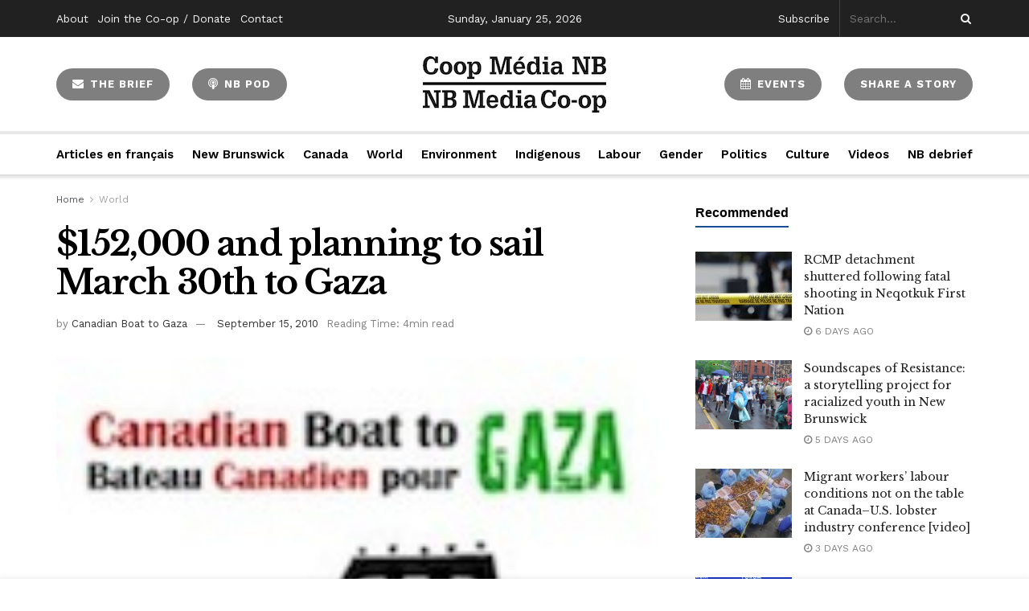

--- FILE ---
content_type: text/html; charset=UTF-8
request_url: https://nbmediacoop.org/2010/09/15/canadian-boat-to-gaza/
body_size: 39248
content:
<!doctype html>
<!--[if lt IE 7]> <html class="no-js lt-ie9 lt-ie8 lt-ie7" lang="en-US"> <![endif]-->
<!--[if IE 7]>    <html class="no-js lt-ie9 lt-ie8" lang="en-US"> <![endif]-->
<!--[if IE 8]>    <html class="no-js lt-ie9" lang="en-US"> <![endif]-->
<!--[if IE 9]>    <html class="no-js lt-ie10" lang="en-US"> <![endif]-->
<!--[if gt IE 8]><!--> <html class="no-js" lang="en-US"> <!--<![endif]-->
<head>
    <meta http-equiv="Content-Type" content="text/html; charset=UTF-8" />
    <meta name='viewport' content='width=device-width, initial-scale=1, user-scalable=yes' />
    <link rel="profile" href="https://gmpg.org/xfn/11" />
    <link rel="pingback" href="https://nbmediacoop.org/xmlrpc.php" />
    <title>$152,000 and planning to sail March 30th to Gaza &#8211; NB Media Co-op</title>
<meta name='robots' content='max-image-preview:large' />
	<style>img:is([sizes="auto" i], [sizes^="auto," i]) { contain-intrinsic-size: 3000px 1500px }</style>
	<meta property="og:type" content="article">
<meta property="og:title" content="$152,000 and planning to sail March 30th to Gaza">
<meta property="og:site_name" content="NB Media Co-op">
<meta property="og:description" content="With your help, the Canadian Boat to Gaza campaign has surpassed the half-way mark in our fundraising goal. Our holiday">
<meta property="og:url" content="https://nbmediacoop.org/2010/09/15/canadian-boat-to-gaza/">
<meta property="og:locale" content="en_US">
<meta property="og:image" content="https://nbmediacoop.org/wp-content/uploads/2010/09/canadianboatsm.jpg">
<meta property="og:image:height" content="233">
<meta property="og:image:width" content="155">
<meta property="article:published_time" content="2010-09-15T02:14:38+00:00">
<meta property="article:modified_time" content="2010-09-15T02:14:38+00:00">
<meta property="article:section" content="World">
<meta property="article:tag" content="Gaza">
<meta name="twitter:card" content="summary_large_image">
<meta name="twitter:title" content="$152,000 and planning to sail March 30th to Gaza">
<meta name="twitter:description" content="With your help, the Canadian Boat to Gaza campaign has surpassed the half-way mark in our fundraising goal. Our holiday">
<meta name="twitter:url" content="https://nbmediacoop.org/2010/09/15/canadian-boat-to-gaza/">
<meta name="twitter:site" content="">
<meta name="twitter:image:src" content="https://nbmediacoop.org/wp-content/uploads/2010/09/canadianboatsm.jpg">
<meta name="twitter:image:width" content="155">
<meta name="twitter:image:height" content="233">
			<script type="text/javascript">
              var jnews_ajax_url = '/?ajax-request=jnews'
			</script>
			<link rel='dns-prefetch' href='//fonts.googleapis.com' />
<link rel="alternate" type="application/rss+xml" title="NB Media Co-op &raquo; Feed" href="https://nbmediacoop.org/feed/" />
<link rel="alternate" type="application/rss+xml" title="NB Media Co-op &raquo; Comments Feed" href="https://nbmediacoop.org/comments/feed/" />
<link rel="alternate" type="application/rss+xml" title="NB Media Co-op &raquo; $152,000 and planning to sail March 30th to Gaza Comments Feed" href="https://nbmediacoop.org/2010/09/15/canadian-boat-to-gaza/feed/" />
<script type="text/javascript">
/* <![CDATA[ */
window._wpemojiSettings = {"baseUrl":"https:\/\/s.w.org\/images\/core\/emoji\/16.0.1\/72x72\/","ext":".png","svgUrl":"https:\/\/s.w.org\/images\/core\/emoji\/16.0.1\/svg\/","svgExt":".svg","source":{"concatemoji":"https:\/\/nbmediacoop.org\/wp-includes\/js\/wp-emoji-release.min.js?ver=f64c3b5a8f53ec83b071eb13c229e2a0"}};
/*! This file is auto-generated */
!function(s,n){var o,i,e;function c(e){try{var t={supportTests:e,timestamp:(new Date).valueOf()};sessionStorage.setItem(o,JSON.stringify(t))}catch(e){}}function p(e,t,n){e.clearRect(0,0,e.canvas.width,e.canvas.height),e.fillText(t,0,0);var t=new Uint32Array(e.getImageData(0,0,e.canvas.width,e.canvas.height).data),a=(e.clearRect(0,0,e.canvas.width,e.canvas.height),e.fillText(n,0,0),new Uint32Array(e.getImageData(0,0,e.canvas.width,e.canvas.height).data));return t.every(function(e,t){return e===a[t]})}function u(e,t){e.clearRect(0,0,e.canvas.width,e.canvas.height),e.fillText(t,0,0);for(var n=e.getImageData(16,16,1,1),a=0;a<n.data.length;a++)if(0!==n.data[a])return!1;return!0}function f(e,t,n,a){switch(t){case"flag":return n(e,"\ud83c\udff3\ufe0f\u200d\u26a7\ufe0f","\ud83c\udff3\ufe0f\u200b\u26a7\ufe0f")?!1:!n(e,"\ud83c\udde8\ud83c\uddf6","\ud83c\udde8\u200b\ud83c\uddf6")&&!n(e,"\ud83c\udff4\udb40\udc67\udb40\udc62\udb40\udc65\udb40\udc6e\udb40\udc67\udb40\udc7f","\ud83c\udff4\u200b\udb40\udc67\u200b\udb40\udc62\u200b\udb40\udc65\u200b\udb40\udc6e\u200b\udb40\udc67\u200b\udb40\udc7f");case"emoji":return!a(e,"\ud83e\udedf")}return!1}function g(e,t,n,a){var r="undefined"!=typeof WorkerGlobalScope&&self instanceof WorkerGlobalScope?new OffscreenCanvas(300,150):s.createElement("canvas"),o=r.getContext("2d",{willReadFrequently:!0}),i=(o.textBaseline="top",o.font="600 32px Arial",{});return e.forEach(function(e){i[e]=t(o,e,n,a)}),i}function t(e){var t=s.createElement("script");t.src=e,t.defer=!0,s.head.appendChild(t)}"undefined"!=typeof Promise&&(o="wpEmojiSettingsSupports",i=["flag","emoji"],n.supports={everything:!0,everythingExceptFlag:!0},e=new Promise(function(e){s.addEventListener("DOMContentLoaded",e,{once:!0})}),new Promise(function(t){var n=function(){try{var e=JSON.parse(sessionStorage.getItem(o));if("object"==typeof e&&"number"==typeof e.timestamp&&(new Date).valueOf()<e.timestamp+604800&&"object"==typeof e.supportTests)return e.supportTests}catch(e){}return null}();if(!n){if("undefined"!=typeof Worker&&"undefined"!=typeof OffscreenCanvas&&"undefined"!=typeof URL&&URL.createObjectURL&&"undefined"!=typeof Blob)try{var e="postMessage("+g.toString()+"("+[JSON.stringify(i),f.toString(),p.toString(),u.toString()].join(",")+"));",a=new Blob([e],{type:"text/javascript"}),r=new Worker(URL.createObjectURL(a),{name:"wpTestEmojiSupports"});return void(r.onmessage=function(e){c(n=e.data),r.terminate(),t(n)})}catch(e){}c(n=g(i,f,p,u))}t(n)}).then(function(e){for(var t in e)n.supports[t]=e[t],n.supports.everything=n.supports.everything&&n.supports[t],"flag"!==t&&(n.supports.everythingExceptFlag=n.supports.everythingExceptFlag&&n.supports[t]);n.supports.everythingExceptFlag=n.supports.everythingExceptFlag&&!n.supports.flag,n.DOMReady=!1,n.readyCallback=function(){n.DOMReady=!0}}).then(function(){return e}).then(function(){var e;n.supports.everything||(n.readyCallback(),(e=n.source||{}).concatemoji?t(e.concatemoji):e.wpemoji&&e.twemoji&&(t(e.twemoji),t(e.wpemoji)))}))}((window,document),window._wpemojiSettings);
/* ]]> */
</script>

<link rel='stylesheet' id='mmailchimp-newsletter-signup-customization-css' href='https://nbmediacoop.org/wp-content/mu-plugins/mailchimp-newsletter-signup-customization.css?ver=f64c3b5a8f53ec83b071eb13c229e2a0' type='text/css' media='all' />
<link rel='stylesheet' id='givewp-campaign-blocks-fonts-css' href='https://fonts.googleapis.com/css2?family=Inter%3Awght%40400%3B500%3B600%3B700&#038;display=swap&#038;ver=6.8.3' type='text/css' media='all' />
<link rel='stylesheet' id='mec-select2-style-css' href='https://nbmediacoop.org/wp-content/plugins/modern-events-calendar-lite/assets/packages/select2/select2.min.css?ver=6.2.0.1769395556' type='text/css' media='all' />
<link rel='stylesheet' id='mec-font-icons-css' href='https://nbmediacoop.org/wp-content/plugins/modern-events-calendar-lite/assets/css/iconfonts.css?ver=f64c3b5a8f53ec83b071eb13c229e2a0' type='text/css' media='all' />
<link rel='stylesheet' id='mec-frontend-style-css' href='https://nbmediacoop.org/wp-content/plugins/modern-events-calendar-lite/assets/css/frontend.min.css?ver=6.2.0.1769395556' type='text/css' media='all' />
<link rel='stylesheet' id='mec-tooltip-style-css' href='https://nbmediacoop.org/wp-content/plugins/modern-events-calendar-lite/assets/packages/tooltip/tooltip.css?ver=f64c3b5a8f53ec83b071eb13c229e2a0' type='text/css' media='all' />
<link rel='stylesheet' id='mec-tooltip-shadow-style-css' href='https://nbmediacoop.org/wp-content/plugins/modern-events-calendar-lite/assets/packages/tooltip/tooltipster-sideTip-shadow.min.css?ver=f64c3b5a8f53ec83b071eb13c229e2a0' type='text/css' media='all' />
<link rel='stylesheet' id='featherlight-css' href='https://nbmediacoop.org/wp-content/plugins/modern-events-calendar-lite/assets/packages/featherlight/featherlight.css?ver=f64c3b5a8f53ec83b071eb13c229e2a0' type='text/css' media='all' />
<link rel='stylesheet' id='mec-google-fonts-css' href='//fonts.googleapis.com/css?family=Montserrat%3A400%2C700%7CRoboto%3A100%2C300%2C400%2C700&#038;ver=6.8.3' type='text/css' media='all' />
<link rel='stylesheet' id='mec-custom-google-font-css' href='https://fonts.googleapis.com/css?family=Libre+Baskerville%3Aregular%2C+italic%2C+700%2C+%7CWork+Sans%3A700%2C+700%2C+700%2C+700%2C+700%2C+700%2C+700%2C+700%2C+700%2C+&#038;subset=latin%2Clatin-ext' type='text/css' media='all' />
<link rel='stylesheet' id='mec-lity-style-css' href='https://nbmediacoop.org/wp-content/plugins/modern-events-calendar-lite/assets/packages/lity/lity.min.css?ver=f64c3b5a8f53ec83b071eb13c229e2a0' type='text/css' media='all' />
<link rel='stylesheet' id='mec-general-calendar-style-css' href='https://nbmediacoop.org/wp-content/plugins/modern-events-calendar-lite/assets/css/mec-general-calendar.css?ver=f64c3b5a8f53ec83b071eb13c229e2a0' type='text/css' media='all' />
<style id='wp-emoji-styles-inline-css' type='text/css'>

	img.wp-smiley, img.emoji {
		display: inline !important;
		border: none !important;
		box-shadow: none !important;
		height: 1em !important;
		width: 1em !important;
		margin: 0 0.07em !important;
		vertical-align: -0.1em !important;
		background: none !important;
		padding: 0 !important;
	}
</style>
<link rel='stylesheet' id='wp-block-library-css' href='https://nbmediacoop.org/wp-includes/css/dist/block-library/style.min.css?ver=f64c3b5a8f53ec83b071eb13c229e2a0' type='text/css' media='all' />
<style id='classic-theme-styles-inline-css' type='text/css'>
/*! This file is auto-generated */
.wp-block-button__link{color:#fff;background-color:#32373c;border-radius:9999px;box-shadow:none;text-decoration:none;padding:calc(.667em + 2px) calc(1.333em + 2px);font-size:1.125em}.wp-block-file__button{background:#32373c;color:#fff;text-decoration:none}
</style>
<style id='givewp-campaign-comments-block-style-inline-css' type='text/css'>
.givewp-campaign-comment-block-card{display:flex;gap:var(--givewp-spacing-3);padding:var(--givewp-spacing-4) 0}.givewp-campaign-comment-block-card__avatar{align-items:center;border-radius:50%;display:flex;height:40px;justify-content:center;width:40px}.givewp-campaign-comment-block-card__avatar img{align-items:center;border-radius:50%;display:flex;height:auto;justify-content:center;min-width:40px;width:100%}.givewp-campaign-comment-block-card__donor-name{color:var(--givewp-neutral-700);font-size:1rem;font-weight:600;line-height:1.5;margin:0;text-align:left}.givewp-campaign-comment-block-card__details{align-items:center;color:var(--givewp-neutral-400);display:flex;font-size:.875rem;font-weight:500;gap:var(--givewp-spacing-2);height:auto;line-height:1.43;margin:2px 0 var(--givewp-spacing-3) 0;text-align:left}.givewp-campaign-comment-block-card__comment{color:var(--givewp-neutral-700);font-size:1rem;line-height:1.5;margin:0;text-align:left}.givewp-campaign-comment-block-card__read-more{background:none;border:none;color:var(--givewp-blue-500);cursor:pointer;font-size:.875rem;line-height:1.43;outline:none;padding:0}
.givewp-campaign-comments-block-empty-state{align-items:center;background-color:var(--givewp-shades-white);border:1px solid var(--givewp-neutral-50);border-radius:.5rem;display:flex;flex-direction:column;justify-content:center;padding:var(--givewp-spacing-6)}.givewp-campaign-comments-block-empty-state__details{align-items:center;display:flex;flex-direction:column;gap:var(--givewp-spacing-1);justify-content:center;margin:.875rem 0}.givewp-campaign-comments-block-empty-state__title{color:var(--givewp-neutral-700);font-size:1rem;font-weight:500;margin:0}.givewp-campaign-comments-block-empty-state__description{color:var(--givewp-neutral-700);font-size:.875rem;line-height:1.43;margin:0}
.givewp-campaign-comment-block{background-color:var(--givewp-shades-white);display:flex;flex-direction:column;gap:var(--givewp-spacing-2);padding:var(--givewp-spacing-6) 0}.givewp-campaign-comment-block__title{color:var(--givewp-neutral-900);font-size:18px;font-weight:600;line-height:1.56;margin:0;text-align:left}.givewp-campaign-comment-block__cta{align-items:center;background-color:var(--givewp-neutral-50);border-radius:4px;color:var(--giewp-neutral-500);display:flex;font-size:14px;font-weight:600;gap:8px;height:36px;line-height:1.43;margin:0;padding:var(--givewp-spacing-2) var(--givewp-spacing-4);text-align:left}

</style>
<style id='givewp-campaign-cover-block-style-inline-css' type='text/css'>
.givewp-campaign-selector{border:1px solid #e5e7eb;border-radius:5px;box-shadow:0 2px 4px 0 rgba(0,0,0,.05);display:flex;flex-direction:column;gap:20px;padding:40px 24px}.givewp-campaign-selector__label{padding-bottom:16px}.givewp-campaign-selector__select input[type=text]:focus{border-color:transparent;box-shadow:0 0 0 1px transparent;outline:2px solid transparent}.givewp-campaign-selector__logo{align-self:center}.givewp-campaign-selector__open{background:#2271b1;border:none;border-radius:5px;color:#fff;cursor:pointer;padding:.5rem 1rem}.givewp-campaign-selector__submit{background-color:#27ae60;border:0;border-radius:5px;color:#fff;font-weight:700;outline:none;padding:1rem;text-align:center;transition:.2s;width:100%}.givewp-campaign-selector__submit:disabled{background-color:#f3f4f6;color:#9ca0af}.givewp-campaign-selector__submit:hover:not(:disabled){cursor:pointer;filter:brightness(1.2)}
.givewp-campaign-cover-block__button{align-items:center;border:1px solid #2271b1;border-radius:2px;color:#2271b1;display:flex;justify-content:center;margin-bottom:.5rem;min-height:32px;width:100%}.givewp-campaign-cover-block__image{border-radius:2px;display:flex;flex-grow:1;margin-bottom:.5rem;max-height:4.44rem;-o-object-fit:cover;object-fit:cover;width:100%}.givewp-campaign-cover-block__help-text{color:#4b5563;font-size:.75rem;font-stretch:normal;font-style:normal;font-weight:400;letter-spacing:normal;line-height:1.4;text-align:left}.givewp-campaign-cover-block__edit-campaign-link{align-items:center;display:inline-flex;font-size:.75rem;font-stretch:normal;font-style:normal;font-weight:400;gap:.125rem;line-height:1.4}.givewp-campaign-cover-block__edit-campaign-link svg{fill:currentColor;height:1.25rem;width:1.25rem}.givewp-campaign-cover-block-preview__image{align-items:center;display:flex;height:100%;justify-content:center;width:100%}

</style>
<style id='givewp-campaign-donations-style-inline-css' type='text/css'>
.givewp-campaign-donations-block{padding:1.5rem 0}.givewp-campaign-donations-block *{font-family:Inter,sans-serif}.givewp-campaign-donations-block .givewp-campaign-donations-block__header{align-items:center;display:flex;justify-content:space-between;margin-bottom:.5rem}.givewp-campaign-donations-block .givewp-campaign-donations-block__title{color:var(--givewp-neutral-900);font-size:1.125rem;font-weight:600;line-height:1.56;margin:0}.givewp-campaign-donations-block .givewp-campaign-donations-block__donations{display:grid;gap:.5rem;margin:0;padding:0}.givewp-campaign-donations-block .givewp-campaign-donations-block__donation,.givewp-campaign-donations-block .givewp-campaign-donations-block__empty-state{background-color:var(--givewp-shades-white);border:1px solid var(--givewp-neutral-50);border-radius:.5rem;display:flex;padding:1rem}.givewp-campaign-donations-block .givewp-campaign-donations-block__donation{align-items:center;gap:.75rem}.givewp-campaign-donations-block .givewp-campaign-donations-block__donation-icon{align-items:center;display:flex}.givewp-campaign-donations-block .givewp-campaign-donations-block__donation-icon img{border-radius:100%;height:2.5rem;-o-object-fit:cover;object-fit:cover;width:2.5rem}.givewp-campaign-donations-block .givewp-campaign-donations-block__donation-info{display:flex;flex-direction:column;justify-content:center;row-gap:.25rem}.givewp-campaign-donations-block .givewp-campaign-donations-block__donation-description{color:var(--givewp-neutral-500);font-size:1rem;font-weight:500;line-height:1.5;margin:0}.givewp-campaign-donations-block .givewp-campaign-donations-block__donation-description strong{color:var(--givewp-neutral-700);font-weight:600}.givewp-campaign-donations-block .givewp-campaign-donations-block__donation-date{align-items:center;color:var(--givewp-neutral-400);display:flex;font-size:.875rem;font-weight:500;line-height:1.43}.givewp-campaign-donations-block .givewp-campaign-donations-block__donation-ribbon{align-items:center;border-radius:100%;color:#1f2937;display:flex;height:1.25rem;justify-content:center;margin-left:auto;width:1.25rem}.givewp-campaign-donations-block .givewp-campaign-donations-block__donation-ribbon[data-position="1"]{background-color:gold}.givewp-campaign-donations-block .givewp-campaign-donations-block__donation-ribbon[data-position="2"]{background-color:silver}.givewp-campaign-donations-block .givewp-campaign-donations-block__donation-ribbon[data-position="3"]{background-color:#cd7f32;color:#fffaf2}.givewp-campaign-donations-block .givewp-campaign-donations-block__donation-amount{color:var(--givewp-neutral-700);font-size:1.125rem;font-weight:600;line-height:1.56;margin-left:auto}.givewp-campaign-donations-block .givewp-campaign-donations-block__footer{display:flex;justify-content:center;margin-top:.5rem}.givewp-campaign-donations-block .givewp-campaign-donations-block__donate-button button.givewp-donation-form-modal__open,.givewp-campaign-donations-block .givewp-campaign-donations-block__empty-button button.givewp-donation-form-modal__open,.givewp-campaign-donations-block .givewp-campaign-donations-block__load-more-button{background:none!important;border:1px solid var(--givewp-primary-color);border-radius:.5rem;color:var(--givewp-primary-color)!important;font-size:.875rem;font-weight:600;line-height:1.43;padding:.25rem 1rem!important}.givewp-campaign-donations-block .givewp-campaign-donations-block__donate-button button.givewp-donation-form-modal__open:hover,.givewp-campaign-donations-block .givewp-campaign-donations-block__empty-button button.givewp-donation-form-modal__open:hover,.givewp-campaign-donations-block .givewp-campaign-donations-block__load-more-button:hover{background:var(--givewp-primary-color)!important;color:var(--givewp-shades-white)!important}.givewp-campaign-donations-block .givewp-campaign-donations-block__empty-state{align-items:center;flex-direction:column;padding:1.5rem}.givewp-campaign-donations-block .givewp-campaign-donations-block__empty-description,.givewp-campaign-donations-block .givewp-campaign-donations-block__empty-title{color:var(--givewp-neutral-700);margin:0}.givewp-campaign-donations-block .givewp-campaign-donations-block__empty-title{font-size:1rem;font-weight:500;line-height:1.5}.givewp-campaign-donations-block .givewp-campaign-donations-block__empty-description{font-size:.875rem;line-height:1.43;margin-top:.25rem}.givewp-campaign-donations-block .givewp-campaign-donations-block__empty-icon{color:var(--givewp-secondary-color);margin-bottom:.875rem;order:-1}.givewp-campaign-donations-block .givewp-campaign-donations-block__empty-button{margin-top:.875rem}.givewp-campaign-donations-block .givewp-campaign-donations-block__empty-button button.givewp-donation-form-modal__open{border-radius:.25rem;padding:.5rem 1rem!important}

</style>
<link rel='stylesheet' id='givewp-campaign-donors-style-css' href='https://nbmediacoop.org/wp-content/plugins/give/build/campaignDonorsBlockApp.css?ver=1.0.0' type='text/css' media='all' />
<style id='givewp-campaign-form-style-inline-css' type='text/css'>
.givewp-donation-form-modal{outline:none;overflow-y:scroll;padding:1rem;width:100%}.givewp-donation-form-modal[data-entering=true]{animation:modal-fade .3s,modal-zoom .6s}@keyframes modal-fade{0%{opacity:0}to{opacity:1}}@keyframes modal-zoom{0%{transform:scale(.8)}to{transform:scale(1)}}.givewp-donation-form-modal__overlay{align-items:center;background:rgba(0,0,0,.7);display:flex;flex-direction:column;height:var(--visual-viewport-height);justify-content:center;left:0;position:fixed;top:0;width:100vw;z-index:100}.givewp-donation-form-modal__overlay[data-loading=true]{display:none}.givewp-donation-form-modal__overlay[data-entering=true]{animation:modal-fade .3s}.givewp-donation-form-modal__overlay[data-exiting=true]{animation:modal-fade .15s ease-in reverse}.givewp-donation-form-modal__open__spinner{left:50%;line-height:1;position:absolute;top:50%;transform:translate(-50%,-50%);z-index:100}.givewp-donation-form-modal__open{position:relative}.givewp-donation-form-modal__close{background:#e7e8ed;border:1px solid transparent;border-radius:50%;cursor:pointer;display:flex;padding:.75rem;position:fixed;right:25px;top:25px;transition:.2s;width:-moz-fit-content;width:fit-content;z-index:999}.givewp-donation-form-modal__close svg{height:1rem;width:1rem}.givewp-donation-form-modal__close:active,.givewp-donation-form-modal__close:focus,.givewp-donation-form-modal__close:hover{background-color:#caccd7;border:1px solid #caccd7}.admin-bar .givewp-donation-form-modal{margin-top:32px}.admin-bar .givewp-donation-form-modal__close{top:57px}
.givewp-entity-selector{border:1px solid #e5e7eb;border-radius:5px;box-shadow:0 2px 4px 0 rgba(0,0,0,.05);display:flex;flex-direction:column;gap:20px;padding:40px 24px}.givewp-entity-selector__label{padding-bottom:16px}.givewp-entity-selector__select input[type=text]:focus{border-color:transparent;box-shadow:0 0 0 1px transparent;outline:2px solid transparent}.givewp-entity-selector__logo{align-self:center}.givewp-entity-selector__open{background:#2271b1;border:none;border-radius:5px;color:#fff;cursor:pointer;padding:.5rem 1rem}.givewp-entity-selector__submit{background-color:#27ae60;border:0;border-radius:5px;color:#fff;font-weight:700;outline:none;padding:1rem;text-align:center;transition:.2s;width:100%}.givewp-entity-selector__submit:disabled{background-color:#f3f4f6;color:#9ca0af}.givewp-entity-selector__submit:hover:not(:disabled){cursor:pointer;filter:brightness(1.2)}
.givewp-campaign-selector{border:1px solid #e5e7eb;border-radius:5px;box-shadow:0 2px 4px 0 rgba(0,0,0,.05);display:flex;flex-direction:column;gap:20px;padding:40px 24px}.givewp-campaign-selector__label{padding-bottom:16px}.givewp-campaign-selector__select input[type=text]:focus{border-color:transparent;box-shadow:0 0 0 1px transparent;outline:2px solid transparent}.givewp-campaign-selector__logo{align-self:center}.givewp-campaign-selector__open{background:#2271b1;border:none;border-radius:5px;color:#fff;cursor:pointer;padding:.5rem 1rem}.givewp-campaign-selector__submit{background-color:#27ae60;border:0;border-radius:5px;color:#fff;font-weight:700;outline:none;padding:1rem;text-align:center;transition:.2s;width:100%}.givewp-campaign-selector__submit:disabled{background-color:#f3f4f6;color:#9ca0af}.givewp-campaign-selector__submit:hover:not(:disabled){cursor:pointer;filter:brightness(1.2)}
.givewp-donation-form-link,.givewp-donation-form-modal__open{background:var(--givewp-primary-color,#2271b1);border:none;border-radius:5px;color:#fff;cursor:pointer;font-family:-apple-system,BlinkMacSystemFont,Segoe UI,Roboto,Oxygen-Sans,Ubuntu,Cantarell,Helvetica Neue,sans-serif;font-size:1rem;font-weight:500!important;line-height:1.5;padding:.75rem 1.25rem!important;text-decoration:none!important;transition:all .2s ease;width:100%}.givewp-donation-form-link:active,.givewp-donation-form-link:focus,.givewp-donation-form-link:focus-visible,.givewp-donation-form-link:hover,.givewp-donation-form-modal__open:active,.givewp-donation-form-modal__open:focus,.givewp-donation-form-modal__open:focus-visible,.givewp-donation-form-modal__open:hover{background-color:color-mix(in srgb,var(--givewp-primary-color,#2271b1),#000 20%)}.components-input-control__label{width:100%}.wp-block-givewp-campaign-form{position:relative}.wp-block-givewp-campaign-form form[id*=give-form] #give-gateway-radio-list>li input[type=radio]{display:inline-block}.wp-block-givewp-campaign-form iframe{pointer-events:none;width:100%!important}.give-change-donation-form-btn svg{margin-top:3px}.givewp-default-form-toggle{margin-top:var(--givewp-spacing-4)}

</style>
<style id='givewp-campaign-goal-style-inline-css' type='text/css'>
.givewp-campaign-goal{display:flex;flex-direction:column;gap:.5rem;padding-bottom:1rem}.givewp-campaign-goal__container{display:flex;flex-direction:row;justify-content:space-between}.givewp-campaign-goal__container-item{display:flex;flex-direction:column;gap:.2rem}.givewp-campaign-goal__container-item span{color:var(--givewp-neutral-500);font-size:12px;font-weight:600;letter-spacing:.48px;line-height:1.5;text-transform:uppercase}.givewp-campaign-goal__container-item strong{color:var(--givewp-neutral-900);font-size:20px;font-weight:600;line-height:1.6}.givewp-campaign-goal__progress-bar{display:flex}.givewp-campaign-goal__progress-bar-container{background-color:#f2f2f2;border-radius:14px;box-shadow:inset 0 1px 4px 0 rgba(0,0,0,.09);display:flex;flex-grow:1;height:8px}.givewp-campaign-goal__progress-bar-progress{background:var(--givewp-secondary-color,#2d802f);border-radius:14px;box-shadow:inset 0 1px 4px 0 rgba(0,0,0,.09);display:flex;height:8px}

</style>
<style id='givewp-campaign-stats-block-style-inline-css' type='text/css'>
.givewp-campaign-stats-block span{color:var(--givewp-neutral-500);display:block;font-size:12px;font-weight:600;letter-spacing:.48px;line-height:1.5;margin-bottom:2px;text-align:left;text-transform:uppercase}.givewp-campaign-stats-block strong{color:var(--givewp-neutral-900);font-size:20px;font-weight:600;letter-spacing:normal;line-height:1.6}

</style>
<style id='givewp-campaign-donate-button-style-inline-css' type='text/css'>
.givewp-donation-form-link,.givewp-donation-form-modal__open{background:var(--givewp-primary-color,#2271b1);border:none;border-radius:5px;color:#fff;cursor:pointer;font-family:-apple-system,BlinkMacSystemFont,Segoe UI,Roboto,Oxygen-Sans,Ubuntu,Cantarell,Helvetica Neue,sans-serif;font-size:1rem;font-weight:500!important;line-height:1.5;padding:.75rem 1.25rem!important;text-decoration:none!important;transition:all .2s ease;width:100%}.givewp-donation-form-link:active,.givewp-donation-form-link:focus,.givewp-donation-form-link:focus-visible,.givewp-donation-form-link:hover,.givewp-donation-form-modal__open:active,.givewp-donation-form-modal__open:focus,.givewp-donation-form-modal__open:focus-visible,.givewp-donation-form-modal__open:hover{background-color:color-mix(in srgb,var(--givewp-primary-color,#2271b1),#000 20%)}.give-change-donation-form-btn svg{margin-top:3px}.givewp-default-form-toggle{margin-top:var(--givewp-spacing-4)}

</style>
<style id='global-styles-inline-css' type='text/css'>
:root{--wp--preset--aspect-ratio--square: 1;--wp--preset--aspect-ratio--4-3: 4/3;--wp--preset--aspect-ratio--3-4: 3/4;--wp--preset--aspect-ratio--3-2: 3/2;--wp--preset--aspect-ratio--2-3: 2/3;--wp--preset--aspect-ratio--16-9: 16/9;--wp--preset--aspect-ratio--9-16: 9/16;--wp--preset--color--black: #000000;--wp--preset--color--cyan-bluish-gray: #abb8c3;--wp--preset--color--white: #ffffff;--wp--preset--color--pale-pink: #f78da7;--wp--preset--color--vivid-red: #cf2e2e;--wp--preset--color--luminous-vivid-orange: #ff6900;--wp--preset--color--luminous-vivid-amber: #fcb900;--wp--preset--color--light-green-cyan: #7bdcb5;--wp--preset--color--vivid-green-cyan: #00d084;--wp--preset--color--pale-cyan-blue: #8ed1fc;--wp--preset--color--vivid-cyan-blue: #0693e3;--wp--preset--color--vivid-purple: #9b51e0;--wp--preset--gradient--vivid-cyan-blue-to-vivid-purple: linear-gradient(135deg,rgba(6,147,227,1) 0%,rgb(155,81,224) 100%);--wp--preset--gradient--light-green-cyan-to-vivid-green-cyan: linear-gradient(135deg,rgb(122,220,180) 0%,rgb(0,208,130) 100%);--wp--preset--gradient--luminous-vivid-amber-to-luminous-vivid-orange: linear-gradient(135deg,rgba(252,185,0,1) 0%,rgba(255,105,0,1) 100%);--wp--preset--gradient--luminous-vivid-orange-to-vivid-red: linear-gradient(135deg,rgba(255,105,0,1) 0%,rgb(207,46,46) 100%);--wp--preset--gradient--very-light-gray-to-cyan-bluish-gray: linear-gradient(135deg,rgb(238,238,238) 0%,rgb(169,184,195) 100%);--wp--preset--gradient--cool-to-warm-spectrum: linear-gradient(135deg,rgb(74,234,220) 0%,rgb(151,120,209) 20%,rgb(207,42,186) 40%,rgb(238,44,130) 60%,rgb(251,105,98) 80%,rgb(254,248,76) 100%);--wp--preset--gradient--blush-light-purple: linear-gradient(135deg,rgb(255,206,236) 0%,rgb(152,150,240) 100%);--wp--preset--gradient--blush-bordeaux: linear-gradient(135deg,rgb(254,205,165) 0%,rgb(254,45,45) 50%,rgb(107,0,62) 100%);--wp--preset--gradient--luminous-dusk: linear-gradient(135deg,rgb(255,203,112) 0%,rgb(199,81,192) 50%,rgb(65,88,208) 100%);--wp--preset--gradient--pale-ocean: linear-gradient(135deg,rgb(255,245,203) 0%,rgb(182,227,212) 50%,rgb(51,167,181) 100%);--wp--preset--gradient--electric-grass: linear-gradient(135deg,rgb(202,248,128) 0%,rgb(113,206,126) 100%);--wp--preset--gradient--midnight: linear-gradient(135deg,rgb(2,3,129) 0%,rgb(40,116,252) 100%);--wp--preset--font-size--small: 13px;--wp--preset--font-size--medium: 20px;--wp--preset--font-size--large: 36px;--wp--preset--font-size--x-large: 42px;--wp--preset--spacing--20: 0.44rem;--wp--preset--spacing--30: 0.67rem;--wp--preset--spacing--40: 1rem;--wp--preset--spacing--50: 1.5rem;--wp--preset--spacing--60: 2.25rem;--wp--preset--spacing--70: 3.38rem;--wp--preset--spacing--80: 5.06rem;--wp--preset--shadow--natural: 6px 6px 9px rgba(0, 0, 0, 0.2);--wp--preset--shadow--deep: 12px 12px 50px rgba(0, 0, 0, 0.4);--wp--preset--shadow--sharp: 6px 6px 0px rgba(0, 0, 0, 0.2);--wp--preset--shadow--outlined: 6px 6px 0px -3px rgba(255, 255, 255, 1), 6px 6px rgba(0, 0, 0, 1);--wp--preset--shadow--crisp: 6px 6px 0px rgba(0, 0, 0, 1);}:where(.is-layout-flex){gap: 0.5em;}:where(.is-layout-grid){gap: 0.5em;}body .is-layout-flex{display: flex;}.is-layout-flex{flex-wrap: wrap;align-items: center;}.is-layout-flex > :is(*, div){margin: 0;}body .is-layout-grid{display: grid;}.is-layout-grid > :is(*, div){margin: 0;}:where(.wp-block-columns.is-layout-flex){gap: 2em;}:where(.wp-block-columns.is-layout-grid){gap: 2em;}:where(.wp-block-post-template.is-layout-flex){gap: 1.25em;}:where(.wp-block-post-template.is-layout-grid){gap: 1.25em;}.has-black-color{color: var(--wp--preset--color--black) !important;}.has-cyan-bluish-gray-color{color: var(--wp--preset--color--cyan-bluish-gray) !important;}.has-white-color{color: var(--wp--preset--color--white) !important;}.has-pale-pink-color{color: var(--wp--preset--color--pale-pink) !important;}.has-vivid-red-color{color: var(--wp--preset--color--vivid-red) !important;}.has-luminous-vivid-orange-color{color: var(--wp--preset--color--luminous-vivid-orange) !important;}.has-luminous-vivid-amber-color{color: var(--wp--preset--color--luminous-vivid-amber) !important;}.has-light-green-cyan-color{color: var(--wp--preset--color--light-green-cyan) !important;}.has-vivid-green-cyan-color{color: var(--wp--preset--color--vivid-green-cyan) !important;}.has-pale-cyan-blue-color{color: var(--wp--preset--color--pale-cyan-blue) !important;}.has-vivid-cyan-blue-color{color: var(--wp--preset--color--vivid-cyan-blue) !important;}.has-vivid-purple-color{color: var(--wp--preset--color--vivid-purple) !important;}.has-black-background-color{background-color: var(--wp--preset--color--black) !important;}.has-cyan-bluish-gray-background-color{background-color: var(--wp--preset--color--cyan-bluish-gray) !important;}.has-white-background-color{background-color: var(--wp--preset--color--white) !important;}.has-pale-pink-background-color{background-color: var(--wp--preset--color--pale-pink) !important;}.has-vivid-red-background-color{background-color: var(--wp--preset--color--vivid-red) !important;}.has-luminous-vivid-orange-background-color{background-color: var(--wp--preset--color--luminous-vivid-orange) !important;}.has-luminous-vivid-amber-background-color{background-color: var(--wp--preset--color--luminous-vivid-amber) !important;}.has-light-green-cyan-background-color{background-color: var(--wp--preset--color--light-green-cyan) !important;}.has-vivid-green-cyan-background-color{background-color: var(--wp--preset--color--vivid-green-cyan) !important;}.has-pale-cyan-blue-background-color{background-color: var(--wp--preset--color--pale-cyan-blue) !important;}.has-vivid-cyan-blue-background-color{background-color: var(--wp--preset--color--vivid-cyan-blue) !important;}.has-vivid-purple-background-color{background-color: var(--wp--preset--color--vivid-purple) !important;}.has-black-border-color{border-color: var(--wp--preset--color--black) !important;}.has-cyan-bluish-gray-border-color{border-color: var(--wp--preset--color--cyan-bluish-gray) !important;}.has-white-border-color{border-color: var(--wp--preset--color--white) !important;}.has-pale-pink-border-color{border-color: var(--wp--preset--color--pale-pink) !important;}.has-vivid-red-border-color{border-color: var(--wp--preset--color--vivid-red) !important;}.has-luminous-vivid-orange-border-color{border-color: var(--wp--preset--color--luminous-vivid-orange) !important;}.has-luminous-vivid-amber-border-color{border-color: var(--wp--preset--color--luminous-vivid-amber) !important;}.has-light-green-cyan-border-color{border-color: var(--wp--preset--color--light-green-cyan) !important;}.has-vivid-green-cyan-border-color{border-color: var(--wp--preset--color--vivid-green-cyan) !important;}.has-pale-cyan-blue-border-color{border-color: var(--wp--preset--color--pale-cyan-blue) !important;}.has-vivid-cyan-blue-border-color{border-color: var(--wp--preset--color--vivid-cyan-blue) !important;}.has-vivid-purple-border-color{border-color: var(--wp--preset--color--vivid-purple) !important;}.has-vivid-cyan-blue-to-vivid-purple-gradient-background{background: var(--wp--preset--gradient--vivid-cyan-blue-to-vivid-purple) !important;}.has-light-green-cyan-to-vivid-green-cyan-gradient-background{background: var(--wp--preset--gradient--light-green-cyan-to-vivid-green-cyan) !important;}.has-luminous-vivid-amber-to-luminous-vivid-orange-gradient-background{background: var(--wp--preset--gradient--luminous-vivid-amber-to-luminous-vivid-orange) !important;}.has-luminous-vivid-orange-to-vivid-red-gradient-background{background: var(--wp--preset--gradient--luminous-vivid-orange-to-vivid-red) !important;}.has-very-light-gray-to-cyan-bluish-gray-gradient-background{background: var(--wp--preset--gradient--very-light-gray-to-cyan-bluish-gray) !important;}.has-cool-to-warm-spectrum-gradient-background{background: var(--wp--preset--gradient--cool-to-warm-spectrum) !important;}.has-blush-light-purple-gradient-background{background: var(--wp--preset--gradient--blush-light-purple) !important;}.has-blush-bordeaux-gradient-background{background: var(--wp--preset--gradient--blush-bordeaux) !important;}.has-luminous-dusk-gradient-background{background: var(--wp--preset--gradient--luminous-dusk) !important;}.has-pale-ocean-gradient-background{background: var(--wp--preset--gradient--pale-ocean) !important;}.has-electric-grass-gradient-background{background: var(--wp--preset--gradient--electric-grass) !important;}.has-midnight-gradient-background{background: var(--wp--preset--gradient--midnight) !important;}.has-small-font-size{font-size: var(--wp--preset--font-size--small) !important;}.has-medium-font-size{font-size: var(--wp--preset--font-size--medium) !important;}.has-large-font-size{font-size: var(--wp--preset--font-size--large) !important;}.has-x-large-font-size{font-size: var(--wp--preset--font-size--x-large) !important;}
:where(.wp-block-post-template.is-layout-flex){gap: 1.25em;}:where(.wp-block-post-template.is-layout-grid){gap: 1.25em;}
:where(.wp-block-columns.is-layout-flex){gap: 2em;}:where(.wp-block-columns.is-layout-grid){gap: 2em;}
:root :where(.wp-block-pullquote){font-size: 1.5em;line-height: 1.6;}
</style>
<link rel='stylesheet' id='ctf_styles-css' href='https://nbmediacoop.org/wp-content/plugins/custom-twitter-feeds/css/ctf-styles.min.css?ver=2.3.1' type='text/css' media='all' />
<link rel='stylesheet' id='give-styles-css' href='https://nbmediacoop.org/wp-content/plugins/give/build/assets/dist/css/give.css?ver=4.13.2' type='text/css' media='all' />
<link rel='stylesheet' id='give-donation-summary-style-frontend-css' href='https://nbmediacoop.org/wp-content/plugins/give/build/assets/dist/css/give-donation-summary.css?ver=4.13.2' type='text/css' media='all' />
<link rel='stylesheet' id='givewp-design-system-foundation-css' href='https://nbmediacoop.org/wp-content/plugins/give/build/assets/dist/css/design-system/foundation.css?ver=1.2.0' type='text/css' media='all' />
<link rel='stylesheet' id='give-fee-recovery-css' href='https://nbmediacoop.org/wp-content/plugins/give-fee-recovery/assets/css/give-fee-recovery-frontend.min.css?ver=2.3.6' type='text/css' media='all' />
<link rel='stylesheet' id='give_recurring_css-css' href='https://nbmediacoop.org/wp-content/plugins/give-recurring/assets/css/give-recurring.min.css?ver=2.16.0' type='text/css' media='all' />
<link rel='stylesheet' id='js_composer_front-css' href='https://nbmediacoop.org/wp-content/plugins/js_composer/assets/css/js_composer.min.css?ver=6.5.0' type='text/css' media='all' />
<link rel='stylesheet' id='jeg_customizer_font-css' href='//fonts.googleapis.com/css?family=Work+Sans%3Aregular%2C600%7CLibre+Baskerville%3Aregular%2Citalic%2C700&#038;display=swap&#038;ver=1.2.5' type='text/css' media='all' />
<link rel='stylesheet' id='mediaelement-css' href='https://nbmediacoop.org/wp-includes/js/mediaelement/mediaelementplayer-legacy.min.css?ver=4.2.17' type='text/css' media='all' />
<link rel='stylesheet' id='wp-mediaelement-css' href='https://nbmediacoop.org/wp-includes/js/mediaelement/wp-mediaelement.min.css?ver=f64c3b5a8f53ec83b071eb13c229e2a0' type='text/css' media='all' />
<link rel='stylesheet' id='jnews-frontend-css' href='https://nbmediacoop.org/wp-content/themes/jnews/assets/dist/frontend.min.css?ver=7.1.9' type='text/css' media='all' />
<link rel='stylesheet' id='jnews-style-css' href='https://nbmediacoop.org/wp-content/themes/jnews/style.css?ver=7.1.9' type='text/css' media='all' />
<link rel='stylesheet' id='jnews-darkmode-css' href='https://nbmediacoop.org/wp-content/themes/jnews/assets/css/darkmode.css?ver=7.1.9' type='text/css' media='all' />
<link rel='stylesheet' id='jnews-scheme-css' href='https://nbmediacoop.org/wp-content/themes/jnews/data/import/newspaper/scheme.css?ver=7.1.9' type='text/css' media='all' />
<link rel='stylesheet' id='jnews-select-share-css' href='https://nbmediacoop.org/wp-content/plugins/jnews-social-share/assets/css/plugin.css' type='text/css' media='all' />
<script type="text/javascript" src="https://nbmediacoop.org/wp-includes/js/jquery/jquery.min.js?ver=3.7.1" id="jquery-core-js"></script>
<script type="text/javascript" src="https://nbmediacoop.org/wp-includes/js/jquery/jquery-migrate.min.js?ver=3.4.1" id="jquery-migrate-js"></script>
<script type="text/javascript" src="https://nbmediacoop.org/wp-content/plugins/mailchimp/js/scrollTo.js?ver=1.5.8" id="jquery_scrollto-js"></script>
<script type="text/javascript" src="https://nbmediacoop.org/wp-includes/js/jquery/jquery.form.min.js?ver=4.3.0" id="jquery-form-js"></script>
<script type="text/javascript" id="mailchimpSF_main_js-js-extra">
/* <![CDATA[ */
var mailchimpSF = {"ajax_url":"https:\/\/nbmediacoop.org\/"};
/* ]]> */
</script>
<script type="text/javascript" src="https://nbmediacoop.org/wp-content/plugins/mailchimp/js/mailchimp.js?ver=1.5.8" id="mailchimpSF_main_js-js"></script>
<script type="text/javascript" src="https://nbmediacoop.org/wp-content/plugins/modern-events-calendar-lite/assets/js/mec-general-calendar.js?ver=6.2.0.1769395556" id="mec-general-calendar-script-js"></script>
<script type="text/javascript" id="mec-frontend-script-js-extra">
/* <![CDATA[ */
var mecdata = {"day":"day","days":"days","hour":"hour","hours":"hours","minute":"minute","minutes":"minutes","second":"second","seconds":"seconds","elementor_edit_mode":"no","recapcha_key":"","ajax_url":"https:\/\/nbmediacoop.org\/wp-admin\/admin-ajax.php","fes_nonce":"de9a8f63b6","current_year":"2026","current_month":"01","datepicker_format":"yy-mm-dd&Y-m-d"};
/* ]]> */
</script>
<script type="text/javascript" src="https://nbmediacoop.org/wp-content/plugins/modern-events-calendar-lite/assets/js/frontend.js?ver=6.2.0.1769395556" id="mec-frontend-script-js"></script>
<script type="text/javascript" src="https://nbmediacoop.org/wp-content/plugins/modern-events-calendar-lite/assets/js/events.js?ver=6.2.0.1769395556" id="mec-events-script-js"></script>
<script type="text/javascript" src="https://nbmediacoop.org/wp-includes/js/dist/hooks.min.js?ver=4d63a3d491d11ffd8ac6" id="wp-hooks-js"></script>
<script type="text/javascript" src="https://nbmediacoop.org/wp-includes/js/dist/i18n.min.js?ver=5e580eb46a90c2b997e6" id="wp-i18n-js"></script>
<script type="text/javascript" id="wp-i18n-js-after">
/* <![CDATA[ */
wp.i18n.setLocaleData( { 'text direction\u0004ltr': [ 'ltr' ] } );
/* ]]> */
</script>
<script type="text/javascript" id="give-js-extra">
/* <![CDATA[ */
var give_global_vars = {"ajaxurl":"https:\/\/nbmediacoop.org\/wp-admin\/admin-ajax.php","checkout_nonce":"5485fb0011","currency":"CAD","currency_sign":"$","currency_pos":"before","thousands_separator":",","decimal_separator":".","no_gateway":"Please select a payment method.","bad_minimum":"The minimum custom donation amount for this form is","bad_maximum":"The maximum custom donation amount for this form is","general_loading":"Loading...","purchase_loading":"Please Wait...","textForOverlayScreen":"<h3>Processing...<\/h3><p>This will only take a second!<\/p>","number_decimals":"0","is_test_mode":"","give_version":"4.13.2","magnific_options":{"main_class":"give-modal","close_on_bg_click":false},"form_translation":{"payment-mode":"Please select payment mode.","give_first":"Please enter your first name.","give_last":"Please enter your last name.","give_email":"Please enter a valid email address.","give_user_login":"Invalid email address or username.","give_user_pass":"Enter a password.","give_user_pass_confirm":"Enter the password confirmation.","give_agree_to_terms":"You must agree to the terms and conditions."},"confirm_email_sent_message":"Please check your email and click on the link to access your complete donation history.","ajax_vars":{"ajaxurl":"https:\/\/nbmediacoop.org\/wp-admin\/admin-ajax.php","ajaxNonce":"93eab5884d","loading":"Loading","select_option":"Please select an option","default_gateway":"paypal-commerce","permalinks":"1","number_decimals":0},"cookie_hash":"29149005bc148841d9ee858726c5e04f","session_nonce_cookie_name":"wp-give_session_reset_nonce_29149005bc148841d9ee858726c5e04f","session_cookie_name":"wp-give_session_29149005bc148841d9ee858726c5e04f","delete_session_nonce_cookie":"0"};
var giveApiSettings = {"root":"https:\/\/nbmediacoop.org\/wp-json\/give-api\/v2\/","rest_base":"give-api\/v2"};
/* ]]> */
</script>
<script type="text/javascript" src="https://nbmediacoop.org/wp-content/plugins/give/build/assets/dist/js/give.js?ver=8540f4f50a2032d9c5b5" id="give-js"></script>
<script type="text/javascript" id="give-fee-recovery-js-extra">
/* <![CDATA[ */
var give_fee_recovery_object = {"give_fee_zero_based_currency":"[\"JPY\",\"KRW\",\"CLP\",\"ISK\",\"BIF\",\"DJF\",\"GNF\",\"KHR\",\"KPW\",\"LAK\",\"LKR\",\"MGA\",\"MZN\",\"VUV\"]"};
/* ]]> */
</script>
<script type="text/javascript" src="https://nbmediacoop.org/wp-content/plugins/give-fee-recovery/assets/js/give-fee-recovery-public.min.js?ver=2.3.6" id="give-fee-recovery-js"></script>
<script type="text/javascript" src="https://nbmediacoop.org/wp-content/plugins/wpfront-notification-bar/js/wpfront-notification-bar.min.js?ver=3.5.1.05102" id="wpfront-notification-bar-js"></script>
<script type="text/javascript" id="give_recurring_script-js-extra">
/* <![CDATA[ */
var Give_Recurring_Vars = {"email_access":"1","pretty_intervals":{"1":"Every","2":"Every two","3":"Every three","4":"Every four","5":"Every five","6":"Every six"},"pretty_periods":{"day":"Daily","week":"Weekly","month":"Monthly","quarter":"Quarterly","half-year":"Semi-Annually","year":"Yearly"},"messages":{"daily_forbidden":"The selected payment method does not support daily recurring giving. Please select another payment method or supported giving frequency.","confirm_cancel":"Are you sure you want to cancel this subscription?"},"multi_level_message_pre_text":"You have chosen to donate"};
/* ]]> */
</script>
<script type="text/javascript" src="https://nbmediacoop.org/wp-content/plugins/give-recurring/assets/js/give-recurring.min.js?ver=2.16.0" id="give_recurring_script-js"></script>
<link rel="https://api.w.org/" href="https://nbmediacoop.org/wp-json/" /><link rel="alternate" title="JSON" type="application/json" href="https://nbmediacoop.org/wp-json/wp/v2/posts/2721" /><link rel="canonical" href="https://nbmediacoop.org/2010/09/15/canadian-boat-to-gaza/" />
<link rel="alternate" title="oEmbed (JSON)" type="application/json+oembed" href="https://nbmediacoop.org/wp-json/oembed/1.0/embed?url=https%3A%2F%2Fnbmediacoop.org%2F2010%2F09%2F15%2Fcanadian-boat-to-gaza%2F" />
<link rel="alternate" title="oEmbed (XML)" type="text/xml+oembed" href="https://nbmediacoop.org/wp-json/oembed/1.0/embed?url=https%3A%2F%2Fnbmediacoop.org%2F2010%2F09%2F15%2Fcanadian-boat-to-gaza%2F&#038;format=xml" />

<link rel="alternate" type="application/rss+xml" title="Podcast RSS feed" href="https://nbmediacoop.org/feed/podcast" />

<meta name="generator" content="Give v4.13.2" />
<meta name="generator" content="Powered by WPBakery Page Builder - drag and drop page builder for WordPress."/>
<script type='application/ld+json'>{"@context":"http:\/\/schema.org","@type":"Organization","@id":"https:\/\/nbmediacoop.org\/#organization","url":"https:\/\/nbmediacoop.org\/","name":"","logo":{"@type":"ImageObject","url":""},"sameAs":["https:\/\/www.facebook.com\/nbmediacoop","https:\/\/www.youtube.com\/channel\/UCiaHU0BL4KCh0kFv1vD-wbg\/featured"]}</script>
<script type='application/ld+json'>{"@context":"http:\/\/schema.org","@type":"WebSite","@id":"https:\/\/nbmediacoop.org\/#website","url":"https:\/\/nbmediacoop.org\/","name":"","potentialAction":{"@type":"SearchAction","target":"https:\/\/nbmediacoop.org\/?s={search_term_string}","query-input":"required name=search_term_string"}}</script>
<link rel="icon" href="https://nbmediacoop.org/wp-content/uploads/2024/03/cropped-logo-32x32.jpg" sizes="32x32" />
<link rel="icon" href="https://nbmediacoop.org/wp-content/uploads/2024/03/cropped-logo-192x192.jpg" sizes="192x192" />
<link rel="apple-touch-icon" href="https://nbmediacoop.org/wp-content/uploads/2024/03/cropped-logo-180x180.jpg" />
<meta name="msapplication-TileImage" content="https://nbmediacoop.org/wp-content/uploads/2024/03/cropped-logo-270x270.jpg" />
<script>


  window.dataLayer = window.dataLayer || [];
  function gtag(){dataLayer.push(arguments);}
  gtag('js', new Date());

  gtag('config', 'UA-153137225-1');

</script><style id="jeg_dynamic_css" type="text/css" data-type="jeg_custom-css">.jeg_container, .jeg_content, .jeg_boxed .jeg_main .jeg_container, .jeg_autoload_separator { background-color : #ffffff; } body,.newsfeed_carousel.owl-carousel .owl-nav div,.jeg_filter_button,.owl-carousel .owl-nav div,.jeg_readmore,.jeg_hero_style_7 .jeg_post_meta a,.widget_calendar thead th,.widget_calendar tfoot a,.jeg_socialcounter a,.entry-header .jeg_meta_like a,.entry-header .jeg_meta_comment a,.entry-content tbody tr:hover,.entry-content th,.jeg_splitpost_nav li:hover a,#breadcrumbs a,.jeg_author_socials a:hover,.jeg_footer_content a,.jeg_footer_bottom a,.jeg_cartcontent,.woocommerce .woocommerce-breadcrumb a { color : #53585c; } a,.jeg_menu_style_5 > li > a:hover,.jeg_menu_style_5 > li.sfHover > a,.jeg_menu_style_5 > li.current-menu-item > a,.jeg_menu_style_5 > li.current-menu-ancestor > a,.jeg_navbar .jeg_menu:not(.jeg_main_menu) > li > a:hover,.jeg_midbar .jeg_menu:not(.jeg_main_menu) > li > a:hover,.jeg_side_tabs li.active,.jeg_block_heading_5 strong,.jeg_block_heading_6 strong,.jeg_block_heading_7 strong,.jeg_block_heading_8 strong,.jeg_subcat_list li a:hover,.jeg_subcat_list li button:hover,.jeg_pl_lg_7 .jeg_thumb .jeg_post_category a,.jeg_pl_xs_2:before,.jeg_pl_xs_4 .jeg_postblock_content:before,.jeg_postblock .jeg_post_title a:hover,.jeg_hero_style_6 .jeg_post_title a:hover,.jeg_sidefeed .jeg_pl_xs_3 .jeg_post_title a:hover,.widget_jnews_popular .jeg_post_title a:hover,.jeg_meta_author a,.widget_archive li a:hover,.widget_pages li a:hover,.widget_meta li a:hover,.widget_recent_entries li a:hover,.widget_rss li a:hover,.widget_rss cite,.widget_categories li a:hover,.widget_categories li.current-cat > a,#breadcrumbs a:hover,.jeg_share_count .counts,.commentlist .bypostauthor > .comment-body > .comment-author > .fn,span.required,.jeg_review_title,.bestprice .price,.authorlink a:hover,.jeg_vertical_playlist .jeg_video_playlist_play_icon,.jeg_vertical_playlist .jeg_video_playlist_item.active .jeg_video_playlist_thumbnail:before,.jeg_horizontal_playlist .jeg_video_playlist_play,.woocommerce li.product .pricegroup .button,.widget_display_forums li a:hover,.widget_display_topics li:before,.widget_display_replies li:before,.widget_display_views li:before,.bbp-breadcrumb a:hover,.jeg_mobile_menu li.sfHover > a,.jeg_mobile_menu li a:hover,.split-template-6 .pagenum { color : #174e96; } .jeg_menu_style_1 > li > a:before,.jeg_menu_style_2 > li > a:before,.jeg_menu_style_3 > li > a:before,.jeg_side_toggle,.jeg_slide_caption .jeg_post_category a,.jeg_slider_type_1 .owl-nav .owl-next,.jeg_block_heading_1 .jeg_block_title span,.jeg_block_heading_2 .jeg_block_title span,.jeg_block_heading_3,.jeg_block_heading_4 .jeg_block_title span,.jeg_block_heading_6:after,.jeg_pl_lg_box .jeg_post_category a,.jeg_pl_md_box .jeg_post_category a,.jeg_readmore:hover,.jeg_thumb .jeg_post_category a,.jeg_block_loadmore a:hover, .jeg_postblock.alt .jeg_block_loadmore a:hover,.jeg_block_loadmore a.active,.jeg_postblock_carousel_2 .jeg_post_category a,.jeg_heroblock .jeg_post_category a,.jeg_pagenav_1 .page_number.active,.jeg_pagenav_1 .page_number.active:hover,input[type="submit"],.btn,.button,.widget_tag_cloud a:hover,.popularpost_item:hover .jeg_post_title a:before,.jeg_splitpost_4 .page_nav,.jeg_splitpost_5 .page_nav,.jeg_post_via a:hover,.jeg_post_source a:hover,.jeg_post_tags a:hover,.comment-reply-title small a:before,.comment-reply-title small a:after,.jeg_storelist .productlink,.authorlink li.active a:before,.jeg_footer.dark .socials_widget:not(.nobg) a:hover .fa,.jeg_breakingnews_title,.jeg_overlay_slider_bottom.owl-carousel .owl-nav div,.jeg_overlay_slider_bottom.owl-carousel .owl-nav div:hover,.jeg_vertical_playlist .jeg_video_playlist_current,.woocommerce span.onsale,.woocommerce #respond input#submit:hover,.woocommerce a.button:hover,.woocommerce button.button:hover,.woocommerce input.button:hover,.woocommerce #respond input#submit.alt,.woocommerce a.button.alt,.woocommerce button.button.alt,.woocommerce input.button.alt,.jeg_popup_post .caption,.jeg_footer.dark input[type="submit"],.jeg_footer.dark .btn,.jeg_footer.dark .button,.footer_widget.widget_tag_cloud a:hover, .jeg_inner_content .content-inner .jeg_post_category a:hover, #buddypress .standard-form button, #buddypress a.button, #buddypress input[type="submit"], #buddypress input[type="button"], #buddypress input[type="reset"], #buddypress ul.button-nav li a, #buddypress .generic-button a, #buddypress .generic-button button, #buddypress .comment-reply-link, #buddypress a.bp-title-button, #buddypress.buddypress-wrap .members-list li .user-update .activity-read-more a, div#buddypress .standard-form button:hover,div#buddypress a.button:hover,div#buddypress input[type="submit"]:hover,div#buddypress input[type="button"]:hover,div#buddypress input[type="reset"]:hover,div#buddypress ul.button-nav li a:hover,div#buddypress .generic-button a:hover,div#buddypress .generic-button button:hover,div#buddypress .comment-reply-link:hover,div#buddypress a.bp-title-button:hover,div#buddypress.buddypress-wrap .members-list li .user-update .activity-read-more a:hover, #buddypress #item-nav .item-list-tabs ul li a:before, .jeg_inner_content .jeg_meta_container .follow-wrapper a { background-color : #174e96; } .jeg_block_heading_7 .jeg_block_title span, .jeg_readmore:hover, .jeg_block_loadmore a:hover, .jeg_block_loadmore a.active, .jeg_pagenav_1 .page_number.active, .jeg_pagenav_1 .page_number.active:hover, .jeg_pagenav_3 .page_number:hover, .jeg_prevnext_post a:hover h3, .jeg_overlay_slider .jeg_post_category, .jeg_sidefeed .jeg_post.active, .jeg_vertical_playlist.jeg_vertical_playlist .jeg_video_playlist_item.active .jeg_video_playlist_thumbnail img, .jeg_horizontal_playlist .jeg_video_playlist_item.active { border-color : #174e96; } .jeg_tabpost_nav li.active, .woocommerce div.product .woocommerce-tabs ul.tabs li.active { border-bottom-color : #174e96; } .jeg_post_meta .fa, .entry-header .jeg_post_meta .fa, .jeg_review_stars, .jeg_price_review_list { color : #174259; } .jeg_share_button.share-float.share-monocrhome a { background-color : #174259; } h1,h2,h3,h4,h5,h6,.jeg_post_title a,.entry-header .jeg_post_title,.jeg_hero_style_7 .jeg_post_title a,.jeg_block_title,.jeg_splitpost_bar .current_title,.jeg_video_playlist_title,.gallery-caption,.jeg_push_notification_button>a.button { color : #212121; } .split-template-9 .pagenum, .split-template-10 .pagenum, .split-template-11 .pagenum, .split-template-12 .pagenum, .split-template-13 .pagenum, .split-template-15 .pagenum, .split-template-18 .pagenum, .split-template-20 .pagenum, .split-template-19 .current_title span, .split-template-20 .current_title span { background-color : #212121; } .jeg_topbar .jeg_nav_row, .jeg_topbar .jeg_search_no_expand .jeg_search_input { line-height : 46px; } .jeg_topbar .jeg_nav_row, .jeg_topbar .jeg_nav_icon { height : 46px; } .jeg_topbar, .jeg_topbar.dark { border-top-width : 0px; } .jeg_midbar { height : 121px; } .jeg_midbar, .jeg_midbar.dark { border-bottom-width : 4px; } .jeg_header .jeg_bottombar.jeg_navbar_wrapper:not(.jeg_navbar_boxed), .jeg_header .jeg_bottombar.jeg_navbar_boxed .jeg_nav_row { background : #ffffff; } .jeg_header .jeg_bottombar, .jeg_header .jeg_bottombar.jeg_navbar_dark, .jeg_bottombar.jeg_navbar_boxed .jeg_nav_row, .jeg_bottombar.jeg_navbar_dark.jeg_navbar_boxed .jeg_nav_row { border-top-width : 0px; border-bottom-width : 0px; } .jeg_header_wrapper .jeg_bottombar, .jeg_header_wrapper .jeg_bottombar.jeg_navbar_dark, .jeg_bottombar.jeg_navbar_boxed .jeg_nav_row, .jeg_bottombar.jeg_navbar_dark.jeg_navbar_boxed .jeg_nav_row { border-top-color : #111111; } .jeg_stickybar, .jeg_stickybar.dark { border-bottom-width : 3px; } .jeg_stickybar, .jeg_stickybar.dark, .jeg_stickybar.jeg_navbar_boxed .jeg_nav_row { border-bottom-color : #111111; } .jeg_header .socials_widget > a > i.fa:before { color : #aaaaaa; } .jeg_aside_item.socials_widget > a > i.fa:before { color : #777777; } .jeg_header .jeg_button_1 .btn { background : #7f7f7f; color : #ffffff; } .jeg_header .jeg_button_2 .btn { background : #7f7f7f; color : #ffffff; } .jeg_header .jeg_button_3 .btn { background : #7f7f7f; color : #ffffff; border-color : #7f7f7f; } .jeg_nav_search { width : 34%; } body,input,textarea,select,.chosen-container-single .chosen-single,.btn,.button { font-family: "Work Sans",Helvetica,Arial,sans-serif;color : #000000;  } .jeg_header, .jeg_mobile_wrapper { color : #000000;  } .jeg_main_menu > li > a { color : #000000;  } .jeg_post_title, .entry-header .jeg_post_title, .jeg_single_tpl_2 .entry-header .jeg_post_title, .jeg_single_tpl_3 .entry-header .jeg_post_title, .jeg_single_tpl_6 .entry-header .jeg_post_title { font-family: "Libre Baskerville",Helvetica,Arial,sans-serif;color : #000000;  } h3.jeg_block_title, .jeg_footer .jeg_footer_heading h3, .jeg_footer .widget h2, .jeg_tabpost_nav li { font-family: "Helvetica Neue", Helvetica, Roboto, Arial, sans-serif;color : #000000;  } .jeg_post_excerpt p, .content-inner p { font-family: "Helvetica Neue", Helvetica, Roboto, Arial, sans-serif;color : #000000;  } .jeg_thumb .jeg_post_category a,.jeg_pl_lg_box .jeg_post_category a,.jeg_pl_md_box .jeg_post_category a,.jeg_postblock_carousel_2 .jeg_post_category a,.jeg_heroblock .jeg_post_category a,.jeg_slide_caption .jeg_post_category a { background-color : #111111; } .jeg_overlay_slider .jeg_post_category,.jeg_thumb .jeg_post_category a,.jeg_pl_lg_box .jeg_post_category a,.jeg_pl_md_box .jeg_post_category a,.jeg_postblock_carousel_2 .jeg_post_category a,.jeg_heroblock .jeg_post_category a,.jeg_slide_caption .jeg_post_category a { border-color : #111111; } </style><style type="text/css">
					.no_thumbnail .jeg_thumb,
					.thumbnail-container.no_thumbnail {
					    display: none !important;
					}
					.jeg_search_result .jeg_pl_xs_3.no_thumbnail .jeg_postblock_content,
					.jeg_sidefeed .jeg_pl_xs_3.no_thumbnail .jeg_postblock_content,
					.jeg_pl_sm.no_thumbnail .jeg_postblock_content {
					    margin-left: 0;
					}
					.jeg_postblock_11 .no_thumbnail .jeg_postblock_content,
					.jeg_postblock_12 .no_thumbnail .jeg_postblock_content,
					.jeg_postblock_12.jeg_col_3o3 .no_thumbnail .jeg_postblock_content  {
					    margin-top: 0;
					}
					.jeg_postblock_15 .jeg_pl_md_box.no_thumbnail .jeg_postblock_content,
					.jeg_postblock_19 .jeg_pl_md_box.no_thumbnail .jeg_postblock_content,
					.jeg_postblock_24 .jeg_pl_md_box.no_thumbnail .jeg_postblock_content,
					.jeg_sidefeed .jeg_pl_md_box .jeg_postblock_content {
					    position: relative;
					}
					.jeg_postblock_carousel_2 .no_thumbnail .jeg_post_title a,
					.jeg_postblock_carousel_2 .no_thumbnail .jeg_post_title a:hover,
					.jeg_postblock_carousel_2 .no_thumbnail .jeg_post_meta .fa {
					    color: #212121 !important;
					} 
				</style>		<style type="text/css" id="wp-custom-css">
			.jeg_topbar{
	font-size:98%;
}

/*Temp Fix for category view author duplicate
.jeg_load_more_flag .hentry .jeg_meta_author{
	display:none;
}
*/

#cal-btn{
		max-height: 3.5em;
}
#vids-btn{
	max-height: 3.5em;
}
#d-btn{
	max-height: 3.5em;
}
#share-btn{
	max-height: 3.5em;
}

.jeg_featured .wp-caption-text {
  color: #000 !important;
	text-align: left !important;
}

#jnews_module_block_21-3 .jeg_block_title span {
	font-size:0;
}

#jnews_module_block_21-3 .jeg_block_title span::before {
	content: "Recommended";
	font-size: 16px;
}

.custom-subscribe {
text-align:center;
}

.custom-subscribe button {
    font-weight: 400;
    font-size: 16px;
    background-color: #174e96;
    width: 100%;
    box-sizing: border-box;
	 border: #174e96 1px solid;
    padding: 10px;
    display: inline-block;
    text-shadow: none;
    color: #fff;
    font-size: 14px;
    line-height: normal;
    border-radius: 0px;
    height: auto;
    margin: 0;
}
		</style>
		<noscript><style> .wpb_animate_when_almost_visible { opacity: 1; }</style></noscript><style type="text/css">.mec-wrap, .mec-wrap div:not([class^="elementor-"]), .lity-container, .mec-wrap h1, .mec-wrap h2, .mec-wrap h3, .mec-wrap h4, .mec-wrap h5, .mec-wrap h6, .entry-content .mec-wrap h1, .entry-content .mec-wrap h2, .entry-content .mec-wrap h3, .entry-content .mec-wrap h4, .entry-content .mec-wrap h5, .entry-content .mec-wrap h6, .mec-wrap .mec-totalcal-box input[type="submit"], .mec-wrap .mec-totalcal-box .mec-totalcal-view span, .mec-agenda-event-title a, .lity-content .mec-events-meta-group-booking select, .lity-content .mec-book-ticket-variation h5, .lity-content .mec-events-meta-group-booking input[type="number"], .lity-content .mec-events-meta-group-booking input[type="text"], .lity-content .mec-events-meta-group-booking input[type="email"],.mec-organizer-item a, .mec-single-event .mec-events-meta-group-booking ul.mec-book-tickets-container li.mec-book-ticket-container label { font-family: "Montserrat", -apple-system, BlinkMacSystemFont, "Segoe UI", Roboto, sans-serif;}.mec-event-content p, .mec-search-bar-result .mec-event-detail{ font-family: Roboto, sans-serif;} .mec-wrap .mec-totalcal-box input, .mec-wrap .mec-totalcal-box select, .mec-checkboxes-search .mec-searchbar-category-wrap, .mec-wrap .mec-totalcal-box .mec-totalcal-view span { font-family: "Roboto", Helvetica, Arial, sans-serif; }.mec-event-grid-modern .event-grid-modern-head .mec-event-day, .mec-event-list-minimal .mec-time-details, .mec-event-list-minimal .mec-event-detail, .mec-event-list-modern .mec-event-detail, .mec-event-grid-minimal .mec-time-details, .mec-event-grid-minimal .mec-event-detail, .mec-event-grid-simple .mec-event-detail, .mec-event-cover-modern .mec-event-place, .mec-event-cover-clean .mec-event-place, .mec-calendar .mec-event-article .mec-localtime-details div, .mec-calendar .mec-event-article .mec-event-detail, .mec-calendar.mec-calendar-daily .mec-calendar-d-top h2, .mec-calendar.mec-calendar-daily .mec-calendar-d-top h3, .mec-toggle-item-col .mec-event-day, .mec-weather-summary-temp { font-family: "Roboto", sans-serif; } .mec-fes-form, .mec-fes-list, .mec-fes-form input, .mec-event-date .mec-tooltip .box, .mec-event-status .mec-tooltip .box, .ui-datepicker.ui-widget, .mec-fes-form button[type="submit"].mec-fes-sub-button, .mec-wrap .mec-timeline-events-container p, .mec-wrap .mec-timeline-events-container h4, .mec-wrap .mec-timeline-events-container div, .mec-wrap .mec-timeline-events-container a, .mec-wrap .mec-timeline-events-container span { font-family: -apple-system, BlinkMacSystemFont, "Segoe UI", Roboto, sans-serif !important; }.mec-hourly-schedule-speaker-name, .mec-events-meta-group-countdown .countdown-w span, .mec-single-event .mec-event-meta dt, .mec-hourly-schedule-speaker-job-title, .post-type-archive-mec-events h1, .mec-ticket-available-spots .mec-event-ticket-name, .tax-mec_category h1, .mec-wrap h1, .mec-wrap h2, .mec-wrap h3, .mec-wrap h4, .mec-wrap h5, .mec-wrap h6,.entry-content .mec-wrap h1, .entry-content .mec-wrap h2, .entry-content .mec-wrap h3,.entry-content  .mec-wrap h4, .entry-content .mec-wrap h5, .entry-content .mec-wrap h6{ font-family: 'Libre Baskerville', Helvetica, Arial, sans-serif;}.mec-single-event .mec-event-meta .mec-events-event-cost, .mec-event-data-fields .mec-event-data-field-item .mec-event-data-field-value, .mec-event-data-fields .mec-event-data-field-item .mec-event-data-field-name, .mec-wrap .info-msg div, .mec-wrap .mec-error div, .mec-wrap .mec-success div, .mec-wrap .warning-msg div, .mec-breadcrumbs .mec-current, .mec-events-meta-group-tags, .mec-single-event .mec-events-meta-group-booking .mec-event-ticket-available, .mec-single-modern .mec-single-event-bar>div dd, .mec-single-event .mec-event-meta dd, .mec-single-event .mec-event-meta dd a, .mec-next-occ-booking span, .mec-hourly-schedule-speaker-description, .mec-single-event .mec-speakers-details ul li .mec-speaker-job-title, .mec-single-event .mec-speakers-details ul li .mec-speaker-name, .mec-event-data-field-items, .mec-load-more-button, .mec-events-meta-group-tags a, .mec-events-button, .mec-wrap abbr, .mec-event-schedule-content dl dt, .mec-breadcrumbs a, .mec-breadcrumbs span .mec-event-content p, .mec-wrap p { font-family: 'Work Sans',sans-serif; font-weight:300;}.mec-event-grid-minimal .mec-modal-booking-button:hover, .mec-events-timeline-wrap .mec-organizer-item a, .mec-events-timeline-wrap .mec-organizer-item:after, .mec-events-timeline-wrap .mec-shortcode-organizers i, .mec-timeline-event .mec-modal-booking-button, .mec-wrap .mec-map-lightbox-wp.mec-event-list-classic .mec-event-date, .mec-timetable-t2-col .mec-modal-booking-button:hover, .mec-event-container-classic .mec-modal-booking-button:hover, .mec-calendar-events-side .mec-modal-booking-button:hover, .mec-event-grid-yearly  .mec-modal-booking-button, .mec-events-agenda .mec-modal-booking-button, .mec-event-grid-simple .mec-modal-booking-button, .mec-event-list-minimal  .mec-modal-booking-button:hover, .mec-timeline-month-divider,  .mec-wrap.colorskin-custom .mec-totalcal-box .mec-totalcal-view span:hover,.mec-wrap.colorskin-custom .mec-calendar.mec-event-calendar-classic .mec-selected-day,.mec-wrap.colorskin-custom .mec-color, .mec-wrap.colorskin-custom .mec-event-sharing-wrap .mec-event-sharing > li:hover a, .mec-wrap.colorskin-custom .mec-color-hover:hover, .mec-wrap.colorskin-custom .mec-color-before *:before ,.mec-wrap.colorskin-custom .mec-widget .mec-event-grid-classic.owl-carousel .owl-nav i,.mec-wrap.colorskin-custom .mec-event-list-classic a.magicmore:hover,.mec-wrap.colorskin-custom .mec-event-grid-simple:hover .mec-event-title,.mec-wrap.colorskin-custom .mec-single-event .mec-event-meta dd.mec-events-event-categories:before,.mec-wrap.colorskin-custom .mec-single-event-date:before,.mec-wrap.colorskin-custom .mec-single-event-time:before,.mec-wrap.colorskin-custom .mec-events-meta-group.mec-events-meta-group-venue:before,.mec-wrap.colorskin-custom .mec-calendar .mec-calendar-side .mec-previous-month i,.mec-wrap.colorskin-custom .mec-calendar .mec-calendar-side .mec-next-month:hover,.mec-wrap.colorskin-custom .mec-calendar .mec-calendar-side .mec-previous-month:hover,.mec-wrap.colorskin-custom .mec-calendar .mec-calendar-side .mec-next-month:hover,.mec-wrap.colorskin-custom .mec-calendar.mec-event-calendar-classic dt.mec-selected-day:hover,.mec-wrap.colorskin-custom .mec-infowindow-wp h5 a:hover, .colorskin-custom .mec-events-meta-group-countdown .mec-end-counts h3,.mec-calendar .mec-calendar-side .mec-next-month i,.mec-wrap .mec-totalcal-box i,.mec-calendar .mec-event-article .mec-event-title a:hover,.mec-attendees-list-details .mec-attendee-profile-link a:hover,.mec-wrap.colorskin-custom .mec-next-event-details li i, .mec-next-event-details i:before, .mec-marker-infowindow-wp .mec-marker-infowindow-count, .mec-next-event-details a,.mec-wrap.colorskin-custom .mec-events-masonry-cats a.mec-masonry-cat-selected,.lity .mec-color,.lity .mec-color-before :before,.lity .mec-color-hover:hover,.lity .mec-wrap .mec-color,.lity .mec-wrap .mec-color-before :before,.lity .mec-wrap .mec-color-hover:hover,.leaflet-popup-content .mec-color,.leaflet-popup-content .mec-color-before :before,.leaflet-popup-content .mec-color-hover:hover,.leaflet-popup-content .mec-wrap .mec-color,.leaflet-popup-content .mec-wrap .mec-color-before :before,.leaflet-popup-content .mec-wrap .mec-color-hover:hover, .mec-calendar.mec-calendar-daily .mec-calendar-d-table .mec-daily-view-day.mec-daily-view-day-active.mec-color, .mec-map-boxshow div .mec-map-view-event-detail.mec-event-detail i,.mec-map-boxshow div .mec-map-view-event-detail.mec-event-detail:hover,.mec-map-boxshow .mec-color,.mec-map-boxshow .mec-color-before :before,.mec-map-boxshow .mec-color-hover:hover,.mec-map-boxshow .mec-wrap .mec-color,.mec-map-boxshow .mec-wrap .mec-color-before :before,.mec-map-boxshow .mec-wrap .mec-color-hover:hover, .mec-choosen-time-message, .mec-booking-calendar-month-navigation .mec-next-month:hover, .mec-booking-calendar-month-navigation .mec-previous-month:hover, .mec-yearly-view-wrap .mec-agenda-event-title a:hover, .mec-yearly-view-wrap .mec-yearly-title-sec .mec-next-year i, .mec-yearly-view-wrap .mec-yearly-title-sec .mec-previous-year i, .mec-yearly-view-wrap .mec-yearly-title-sec .mec-next-year:hover, .mec-yearly-view-wrap .mec-yearly-title-sec .mec-previous-year:hover, .mec-av-spot .mec-av-spot-head .mec-av-spot-box span, .mec-wrap.colorskin-custom .mec-calendar .mec-calendar-side .mec-previous-month:hover .mec-load-month-link, .mec-wrap.colorskin-custom .mec-calendar .mec-calendar-side .mec-next-month:hover .mec-load-month-link, .mec-yearly-view-wrap .mec-yearly-title-sec .mec-previous-year:hover .mec-load-month-link, .mec-yearly-view-wrap .mec-yearly-title-sec .mec-next-year:hover .mec-load-month-link, .mec-skin-list-events-container .mec-data-fields-tooltip .mec-data-fields-tooltip-box ul .mec-event-data-field-item a, .mec-booking-shortcode .mec-event-ticket-name, .mec-booking-shortcode .mec-event-ticket-price, .mec-booking-shortcode .mec-ticket-variation-name, .mec-booking-shortcode .mec-ticket-variation-price, .mec-booking-shortcode label, .mec-booking-shortcode .nice-select, .mec-booking-shortcode input, .mec-booking-shortcode span.mec-book-price-detail-description, .mec-booking-shortcode .mec-ticket-name, .mec-booking-shortcode label.wn-checkbox-label, .mec-wrap.mec-cart table tr td a {color: #0a0404}.mec-skin-carousel-container .mec-event-footer-carousel-type3 .mec-modal-booking-button:hover, .mec-wrap.colorskin-custom .mec-event-sharing .mec-event-share:hover .event-sharing-icon,.mec-wrap.colorskin-custom .mec-event-grid-clean .mec-event-date,.mec-wrap.colorskin-custom .mec-event-list-modern .mec-event-sharing > li:hover a i,.mec-wrap.colorskin-custom .mec-event-list-modern .mec-event-sharing .mec-event-share:hover .mec-event-sharing-icon,.mec-wrap.colorskin-custom .mec-event-list-modern .mec-event-sharing li:hover a i,.mec-wrap.colorskin-custom .mec-calendar:not(.mec-event-calendar-classic) .mec-selected-day,.mec-wrap.colorskin-custom .mec-calendar .mec-selected-day:hover,.mec-wrap.colorskin-custom .mec-calendar .mec-calendar-row  dt.mec-has-event:hover,.mec-wrap.colorskin-custom .mec-calendar .mec-has-event:after, .mec-wrap.colorskin-custom .mec-bg-color, .mec-wrap.colorskin-custom .mec-bg-color-hover:hover, .colorskin-custom .mec-event-sharing-wrap:hover > li, .mec-wrap.colorskin-custom .mec-totalcal-box .mec-totalcal-view span.mec-totalcalview-selected,.mec-wrap .flip-clock-wrapper ul li a div div.inn,.mec-wrap .mec-totalcal-box .mec-totalcal-view span.mec-totalcalview-selected,.event-carousel-type1-head .mec-event-date-carousel,.mec-event-countdown-style3 .mec-event-date,#wrap .mec-wrap article.mec-event-countdown-style1,.mec-event-countdown-style1 .mec-event-countdown-part3 a.mec-event-button,.mec-wrap .mec-event-countdown-style2,.mec-map-get-direction-btn-cnt input[type="submit"],.mec-booking button,span.mec-marker-wrap,.mec-wrap.colorskin-custom .mec-timeline-events-container .mec-timeline-event-date:before, .mec-has-event-for-booking.mec-active .mec-calendar-novel-selected-day, .mec-booking-tooltip.multiple-time .mec-booking-calendar-date.mec-active, .mec-booking-tooltip.multiple-time .mec-booking-calendar-date:hover, .mec-ongoing-normal-label, .mec-calendar .mec-has-event:after, .mec-event-list-modern .mec-event-sharing li:hover .telegram{background-color: #0a0404;}.mec-booking-tooltip.multiple-time .mec-booking-calendar-date:hover, .mec-calendar-day.mec-active .mec-booking-tooltip.multiple-time .mec-booking-calendar-date.mec-active{ background-color: #0a0404;}.mec-skin-carousel-container .mec-event-footer-carousel-type3 .mec-modal-booking-button:hover, .mec-timeline-month-divider, .mec-wrap.colorskin-custom .mec-single-event .mec-speakers-details ul li .mec-speaker-avatar a:hover img,.mec-wrap.colorskin-custom .mec-event-list-modern .mec-event-sharing > li:hover a i,.mec-wrap.colorskin-custom .mec-event-list-modern .mec-event-sharing .mec-event-share:hover .mec-event-sharing-icon,.mec-wrap.colorskin-custom .mec-event-list-standard .mec-month-divider span:before,.mec-wrap.colorskin-custom .mec-single-event .mec-social-single:before,.mec-wrap.colorskin-custom .mec-single-event .mec-frontbox-title:before,.mec-wrap.colorskin-custom .mec-calendar .mec-calendar-events-side .mec-table-side-day, .mec-wrap.colorskin-custom .mec-border-color, .mec-wrap.colorskin-custom .mec-border-color-hover:hover, .colorskin-custom .mec-single-event .mec-frontbox-title:before, .colorskin-custom .mec-single-event .mec-wrap-checkout h4:before, .colorskin-custom .mec-single-event .mec-events-meta-group-booking form > h4:before, .mec-wrap.colorskin-custom .mec-totalcal-box .mec-totalcal-view span.mec-totalcalview-selected,.mec-wrap .mec-totalcal-box .mec-totalcal-view span.mec-totalcalview-selected,.event-carousel-type1-head .mec-event-date-carousel:after,.mec-wrap.colorskin-custom .mec-events-masonry-cats a.mec-masonry-cat-selected, .mec-marker-infowindow-wp .mec-marker-infowindow-count, .mec-wrap.colorskin-custom .mec-events-masonry-cats a:hover, .mec-has-event-for-booking .mec-calendar-novel-selected-day, .mec-booking-tooltip.multiple-time .mec-booking-calendar-date.mec-active, .mec-booking-tooltip.multiple-time .mec-booking-calendar-date:hover, .mec-virtual-event-history h3:before, .mec-booking-tooltip.multiple-time .mec-booking-calendar-date:hover, .mec-calendar-day.mec-active .mec-booking-tooltip.multiple-time .mec-booking-calendar-date.mec-active, .mec-rsvp-form-box form > h4:before, .mec-wrap .mec-box-title::before, .mec-box-title::before  {border-color: #0a0404;}.mec-wrap.colorskin-custom .mec-event-countdown-style3 .mec-event-date:after,.mec-wrap.colorskin-custom .mec-month-divider span:before, .mec-calendar.mec-event-container-simple dl dt.mec-selected-day, .mec-calendar.mec-event-container-simple dl dt.mec-selected-day:hover{border-bottom-color:#0a0404;}.mec-wrap.colorskin-custom  article.mec-event-countdown-style1 .mec-event-countdown-part2:after{border-color: transparent transparent transparent #0a0404;}.mec-wrap.colorskin-custom .mec-box-shadow-color { box-shadow: 0 4px 22px -7px #0a0404;}.mec-events-timeline-wrap .mec-shortcode-organizers, .mec-timeline-event .mec-modal-booking-button, .mec-events-timeline-wrap:before, .mec-wrap.colorskin-custom .mec-timeline-event-local-time, .mec-wrap.colorskin-custom .mec-timeline-event-time ,.mec-wrap.colorskin-custom .mec-timeline-event-location,.mec-choosen-time-message { background: rgba(10,4,4,.11);}.mec-wrap.colorskin-custom .mec-timeline-events-container .mec-timeline-event-date:after{ background: rgba(10,4,4,.3);}.mec-booking-shortcode button { box-shadow: 0 2px 2px rgba(10 4 4 / 27%);}.mec-booking-shortcode button.mec-book-form-back-button{ background-color: rgba(10 4 4 / 40%);}.mec-events-meta-group-booking-shortcode{ background: rgba(10,4,4,.14);}.mec-booking-shortcode label.wn-checkbox-label, .mec-booking-shortcode .nice-select,.mec-booking-shortcode input, .mec-booking-shortcode .mec-book-form-gateway-label input[type=radio]:before, .mec-booking-shortcode input[type=radio]:checked:before, .mec-booking-shortcode ul.mec-book-price-details li, .mec-booking-shortcode ul.mec-book-price-details{ border-color: rgba(10 4 4 / 27%) !important;}.mec-booking-shortcode input::-webkit-input-placeholder,.mec-booking-shortcode textarea::-webkit-input-placeholder{color: #0a0404}.mec-booking-shortcode input::-moz-placeholder,.mec-booking-shortcode textarea::-moz-placeholder{color: #0a0404}.mec-booking-shortcode input:-ms-input-placeholder,.mec-booking-shortcode textarea:-ms-input-placeholder {color: #0a0404}.mec-booking-shortcode input:-moz-placeholder,.mec-booking-shortcode textarea:-moz-placeholder {color: #0a0404}.mec-booking-shortcode label.wn-checkbox-label:after, .mec-booking-shortcode label.wn-checkbox-label:before, .mec-booking-shortcode input[type=radio]:checked:after{background-color: #0a0404}</style><style type="text/css">.mec-slider-t1 {
    height: auto;
    box-shadow: none;
    margin: 0 auto 30px auto;
}

.mec-slider-t1.mec-owl-carousel {
    padding: 20px;
}

.mec-slider-t1 .mec-slider-t1-img {
    display: none;
}

.mec-slider-t1-wrap {
    padding: 0;
    min-height: 0;
}

.mec-event-grid-modern {
    margin-bottom: 0;
}

.mec-slider-t1 .mec-event-article {
    height: auto;
}

.mec-event-grid-modern .event-grid-modern-head {
    padding: 0;
}

.mec-slider-t1-content.mec-event-grid-modern .mec-event-title {
    font-size: 16px;
    line-height: 1.4;
}

.mec-slider-t1 .mec-slider-t1-content {
    width: 100%;
    padding: 0;
    background: none;
}

.mec-event-grid-modern .mec-event-content {
    background: none;
    padding: 10px 0 0 0;
}

.mec-event-grid-modern .mec-event-footer {
    height: auto;
    min-height: 70px;
    padding: 0;
    margin: 0;
}

body.archive .mec-wrap .mec-totalcal-box {
    padding: 0;
    display: flex;
    align-items: center;
}

body.archive .mec-wrap .mec-totalcal-box > div:first-child {
    display: none;
}

body.archive .mec-wrap .mec-totalcal-box > div:last-child {
    width: auto;
    padding-left: 5px
}

body.archive .mec-wrap .mec-totalcal-box > div:last-child > div {
    display: flex;
    flex-direction: row-reverse
}

body.archive .mec-wrap .mec-totalcal-box > div:last-child > div > :first-child {
    display: none;
}

body.archive .mec-wrap .mec-event-image-wrap {
    display: none
}

body.archive .mec-search-form .col-md-5 span {
    width: auto!important;
    flex: auto 1 1;
}

body.archive .mec-wrap .mec-event-sharing-wrap {
    display: none
}

body.archive .mec-wrap .mec-booking-button {
    right: auto;
    left: 15px
}

body.archive .mec-event-list-standard .mec-col-table-c.mec-event-content-wrap {
    padding-left: 15px
}</style></head>
<body data-rsssl=1 class="wp-singular post-template-default single single-post postid-2721 single-format-standard wp-embed-responsive wp-theme-jnews give-recurring non-logged-in metaslider-plugin jeg_toggle_dark jeg_single_tpl_1 jnews jsc_normal wpb-js-composer js-comp-ver-6.5.0 vc_responsive">

    
    
    <div class="jeg_ad jeg_ad_top jnews_header_top_ads">
        <div class='ads-wrapper  '></div>    </div>

    <!-- The Main Wrapper
    ============================================= -->
    <div class="jeg_viewport">

        
        <div class="jeg_header_wrapper">
            <div class="jeg_header_instagram_wrapper">
    </div>

<!-- HEADER -->
<div class="jeg_header normal">
    <div class="jeg_topbar jeg_container dark">
    <div class="container">
        <div class="jeg_nav_row">
            
                <div class="jeg_nav_col jeg_nav_left  jeg_nav_grow">
                    <div class="item_wrap jeg_nav_alignleft">
                        <div class="jeg_nav_item">
	<ul class="jeg_menu jeg_top_menu"><li id="menu-item-18215" class="menu-item menu-item-type-post_type menu-item-object-page menu-item-18215"><a href="https://nbmediacoop.org/about/">About</a></li>
<li id="menu-item-34844" class="menu-item menu-item-type-post_type menu-item-object-page menu-item-34844"><a href="https://nbmediacoop.org/join-donate-2/" title="Join / Donate">Join the Co-op / Donate</a></li>
<li id="menu-item-16791" class="menu-item menu-item-type-post_type menu-item-object-page menu-item-16791"><a href="https://nbmediacoop.org/contact/">Contact</a></li>
</ul></div>                    </div>
                </div>

                
                <div class="jeg_nav_col jeg_nav_center  jeg_nav_normal">
                    <div class="item_wrap jeg_nav_aligncenter">
                        <div class="jeg_nav_item jeg_top_date">
    Sunday, January 25, 2026</div>                    </div>
                </div>

                
                <div class="jeg_nav_col jeg_nav_right  jeg_nav_grow">
                    <div class="item_wrap jeg_nav_alignright">
                        <div class="jeg_nav_item jeg_nav_html">
    <a href="/subscribe" title="Subscribe" style="color:inherit">Subscribe</a></div><!-- Search Form -->
<div class="jeg_nav_item jeg_nav_search">
	<div class="jeg_search_wrapper jeg_search_no_expand square">
	    <a href="#" class="jeg_search_toggle"><i class="fa fa-search"></i></a>
	    <form action="https://nbmediacoop.org/" method="get" class="jeg_search_form" target="_top">
    <input name="s" class="jeg_search_input" placeholder="Search..." type="text" value="" autocomplete="off">
    <button type="submit" class="jeg_search_button btn"><i class="fa fa-search"></i></button>
</form>
<!-- jeg_search_hide with_result no_result -->
<div class="jeg_search_result jeg_search_hide with_result">
    <div class="search-result-wrapper">
    </div>
    <div class="search-link search-noresult">
        No Result    </div>
    <div class="search-link search-all-button">
        <i class="fa fa-search"></i> View All Result    </div>
</div>	</div>
</div>                    </div>
                </div>

                        </div>
    </div>
</div><!-- /.jeg_container --><div class="jeg_midbar jeg_container normal">
    <div class="container">
        <div class="jeg_nav_row">
            
                <div class="jeg_nav_col jeg_nav_left jeg_nav_grow">
                    <div class="item_wrap jeg_nav_alignleft">
                        <!-- Button -->
<div class="jeg_nav_item jeg_button_1">
    		<a href="https://nbmediacoop.org/the-brief/"
		   class="btn round "
		   target="_blank">
			<i class="fa fa-envelope"></i>
			The Brief		</a>
		</div><div class="jeg_nav_item jeg_nav_html">
    <a href="/podcast/" title="NB Media Co-op Podcast" style="color:#FFF; background-color: #7f7f7f" class="btn round" target="_self"><i class="fa fa-podcast"></i> NB POD</a></div>                    </div>
                </div>

                
                <div class="jeg_nav_col jeg_nav_center jeg_nav_normal">
                    <div class="item_wrap jeg_nav_aligncenter">
                        <div class="jeg_nav_item jeg_logo jeg_desktop_logo">
			<div class="site-title">
	    	<a href="https://nbmediacoop.org/" style="padding: 0 0 0 0;">
	    	    <img class='jeg_logo_img' src="https://nbmediacoop.org/wp-content/uploads/2024/01/NBMC-horizontal-fit-for-website.jpg"  alt="NB MEDIA CO-OP"data-light-src="https://nbmediacoop.org/wp-content/uploads/2024/01/NBMC-horizontal-fit-for-website.jpg" data-light-srcset="https://nbmediacoop.org/wp-content/uploads/2024/01/NBMC-horizontal-fit-for-website.jpg 1x,  2x" data-dark-src="https://nbmediacoop.org/wp-content/themes/jnews/assets/img/logo_darkmode.png" data-dark-srcset="https://nbmediacoop.org/wp-content/themes/jnews/assets/img/logo_darkmode.png 1x, https://nbmediacoop.org/wp-content/themes/jnews/assets/img/logo_darkmode@2x.png 2x">	    	</a>
	    </div>
	</div>                    </div>
                </div>

                
                <div class="jeg_nav_col jeg_nav_right jeg_nav_grow">
                    <div class="item_wrap jeg_nav_alignright">
                        <!-- Button -->
<div class="jeg_nav_item jeg_button_3">
    		<a href="https://nbmediacoop.org/events/"
		   class="btn round "
		   target="_self">
			<i class="fa fa-calendar"></i>
			Events		</a>
		</div><!-- Button -->
<div class="jeg_nav_item jeg_button_2">
    		<a href="https://nbmediacoop.org/share-a-story/"
		   class="btn round "
		   target="_blank">
			<i class=""></i>
			Share a story		</a>
		</div>                    </div>
                </div>

                        </div>
    </div>
</div><div class="jeg_bottombar jeg_navbar jeg_container jeg_navbar_wrapper  jeg_navbar_shadow jeg_navbar_fitwidth jeg_navbar_normal">
    <div class="container">
        <div class="jeg_nav_row">
            
                <div class="jeg_nav_col jeg_nav_left jeg_nav_normal">
                    <div class="item_wrap jeg_nav_alignleft">
                                            </div>
                </div>

                
                <div class="jeg_nav_col jeg_nav_center jeg_nav_grow">
                    <div class="item_wrap jeg_nav_aligncenter">
                        <div class="jeg_main_menu_wrapper">
<div class="jeg_nav_item jeg_mainmenu_wrap"><ul class="jeg_menu jeg_main_menu jeg_menu_style_5" data-animation="none"><li id="menu-item-29059" class="menu-item menu-item-type-taxonomy menu-item-object-category menu-item-29059 bgnav" data-item-row="default" ><a href="https://nbmediacoop.org/category/francais/">Articles en français</a></li>
<li id="menu-item-18228" class="menu-item menu-item-type-taxonomy menu-item-object-category menu-item-18228 bgnav" data-item-row="default" ><a href="https://nbmediacoop.org/category/nb/">New Brunswick</a></li>
<li id="menu-item-19215" class="menu-item menu-item-type-taxonomy menu-item-object-category menu-item-19215 bgnav" data-item-row="default" ><a href="https://nbmediacoop.org/category/c_canada/">Canada</a></li>
<li id="menu-item-18230" class="menu-item menu-item-type-taxonomy menu-item-object-category current-post-ancestor current-menu-parent current-post-parent menu-item-18230 bgnav" data-item-row="default" ><a href="https://nbmediacoop.org/category/world_all/">World</a></li>
<li id="menu-item-18232" class="menu-item menu-item-type-taxonomy menu-item-object-category menu-item-18232 bgnav" data-item-row="default" ><a href="https://nbmediacoop.org/category/environment/">Environment</a></li>
<li id="menu-item-18233" class="menu-item menu-item-type-taxonomy menu-item-object-category menu-item-18233 bgnav" data-item-row="default" ><a href="https://nbmediacoop.org/category/indigenous/">Indigenous</a></li>
<li id="menu-item-18234" class="menu-item menu-item-type-taxonomy menu-item-object-category menu-item-18234 bgnav" data-item-row="default" ><a href="https://nbmediacoop.org/category/labour/">Labour</a></li>
<li id="menu-item-19476" class="menu-item menu-item-type-taxonomy menu-item-object-category menu-item-19476 bgnav" data-item-row="default" ><a href="https://nbmediacoop.org/category/gender/">Gender</a></li>
<li id="menu-item-18235" class="menu-item menu-item-type-taxonomy menu-item-object-category menu-item-18235 bgnav" data-item-row="default" ><a href="https://nbmediacoop.org/category/politics/">Politics</a></li>
<li id="menu-item-18231" class="menu-item menu-item-type-taxonomy menu-item-object-category menu-item-18231 bgnav" data-item-row="default" ><a href="https://nbmediacoop.org/category/arts_culture/">Culture</a></li>
<li id="menu-item-24838" class="menu-item menu-item-type-taxonomy menu-item-object-category menu-item-24838 bgnav" data-item-row="default" ><a href="https://nbmediacoop.org/category/videos/">Videos</a></li>
<li id="menu-item-28272" class="menu-item menu-item-type-post_type menu-item-object-page menu-item-28272 bgnav" data-item-row="default" ><a href="https://nbmediacoop.org/nbdebrief/">NB debrief</a></li>
</ul></div></div>
                    </div>
                </div>

                
                <div class="jeg_nav_col jeg_nav_right jeg_nav_normal">
                    <div class="item_wrap jeg_nav_alignright">
                                            </div>
                </div>

                        </div>
    </div>
</div></div><!-- /.jeg_header -->        </div>

        <div class="jeg_header_sticky">
            <div class="sticky_blankspace"></div>
<div class="jeg_header normal">
    <div class="jeg_container">
        <div data-mode="scroll" class="jeg_stickybar jeg_navbar jeg_navbar_wrapper  jeg_navbar_fitwidth jeg_navbar_normal">
            <div class="container">
    <div class="jeg_nav_row">
        
            <div class="jeg_nav_col jeg_nav_left jeg_nav_normal">
                <div class="item_wrap jeg_nav_alignleft">
                                    </div>
            </div>

            
            <div class="jeg_nav_col jeg_nav_center jeg_nav_grow">
                <div class="item_wrap jeg_nav_aligncenter">
                    <div class="jeg_main_menu_wrapper">
<div class="jeg_nav_item jeg_mainmenu_wrap"><ul class="jeg_menu jeg_main_menu jeg_menu_style_5" data-animation="none"><li class="menu-item menu-item-type-taxonomy menu-item-object-category menu-item-29059 bgnav" data-item-row="default" ><a href="https://nbmediacoop.org/category/francais/">Articles en français</a></li>
<li class="menu-item menu-item-type-taxonomy menu-item-object-category menu-item-18228 bgnav" data-item-row="default" ><a href="https://nbmediacoop.org/category/nb/">New Brunswick</a></li>
<li class="menu-item menu-item-type-taxonomy menu-item-object-category menu-item-19215 bgnav" data-item-row="default" ><a href="https://nbmediacoop.org/category/c_canada/">Canada</a></li>
<li class="menu-item menu-item-type-taxonomy menu-item-object-category current-post-ancestor current-menu-parent current-post-parent menu-item-18230 bgnav" data-item-row="default" ><a href="https://nbmediacoop.org/category/world_all/">World</a></li>
<li class="menu-item menu-item-type-taxonomy menu-item-object-category menu-item-18232 bgnav" data-item-row="default" ><a href="https://nbmediacoop.org/category/environment/">Environment</a></li>
<li class="menu-item menu-item-type-taxonomy menu-item-object-category menu-item-18233 bgnav" data-item-row="default" ><a href="https://nbmediacoop.org/category/indigenous/">Indigenous</a></li>
<li class="menu-item menu-item-type-taxonomy menu-item-object-category menu-item-18234 bgnav" data-item-row="default" ><a href="https://nbmediacoop.org/category/labour/">Labour</a></li>
<li class="menu-item menu-item-type-taxonomy menu-item-object-category menu-item-19476 bgnav" data-item-row="default" ><a href="https://nbmediacoop.org/category/gender/">Gender</a></li>
<li class="menu-item menu-item-type-taxonomy menu-item-object-category menu-item-18235 bgnav" data-item-row="default" ><a href="https://nbmediacoop.org/category/politics/">Politics</a></li>
<li class="menu-item menu-item-type-taxonomy menu-item-object-category menu-item-18231 bgnav" data-item-row="default" ><a href="https://nbmediacoop.org/category/arts_culture/">Culture</a></li>
<li class="menu-item menu-item-type-taxonomy menu-item-object-category menu-item-24838 bgnav" data-item-row="default" ><a href="https://nbmediacoop.org/category/videos/">Videos</a></li>
<li class="menu-item menu-item-type-post_type menu-item-object-page menu-item-28272 bgnav" data-item-row="default" ><a href="https://nbmediacoop.org/nbdebrief/">NB debrief</a></li>
</ul></div></div>
                </div>
            </div>

            
            <div class="jeg_nav_col jeg_nav_right jeg_nav_normal">
                <div class="item_wrap jeg_nav_alignright">
                    <!-- Search Icon -->
<div class="jeg_nav_item jeg_search_wrapper search_icon jeg_search_popup_expand">
    <a href="#" class="jeg_search_toggle"><i class="fa fa-search"></i></a>
    <form action="https://nbmediacoop.org/" method="get" class="jeg_search_form" target="_top">
    <input name="s" class="jeg_search_input" placeholder="Search..." type="text" value="" autocomplete="off">
    <button type="submit" class="jeg_search_button btn"><i class="fa fa-search"></i></button>
</form>
<!-- jeg_search_hide with_result no_result -->
<div class="jeg_search_result jeg_search_hide with_result">
    <div class="search-result-wrapper">
    </div>
    <div class="search-link search-noresult">
        No Result    </div>
    <div class="search-link search-all-button">
        <i class="fa fa-search"></i> View All Result    </div>
</div></div>                </div>
            </div>

                </div>
</div>        </div>
    </div>
</div>
        </div>

        <div class="jeg_navbar_mobile_wrapper">
            <div class="jeg_navbar_mobile" data-mode="normal">
    <div class="jeg_mobile_bottombar jeg_mobile_midbar jeg_container normal">
    <div class="container">
        <div class="jeg_nav_row">
            
                <div class="jeg_nav_col jeg_nav_left jeg_nav_normal">
                    <div class="item_wrap jeg_nav_alignleft">
                        <div class="jeg_nav_item">
    <a href="#" class="toggle_btn jeg_mobile_toggle"><i class="fa fa-bars"></i></a>
</div>                    </div>
                </div>

                
                <div class="jeg_nav_col jeg_nav_center jeg_nav_grow">
                    <div class="item_wrap jeg_nav_aligncenter">
                        <div class="jeg_nav_item jeg_mobile_logo">
			<div class="site-title">
	    	<a href="https://nbmediacoop.org/">
		        <img class='jeg_logo_img' src="https://nbmediacoop.org/wp-content/uploads/2024/01/NBMC-horizontal-fit-for-website.jpg" srcset="https://nbmediacoop.org/wp-content/uploads/2024/01/NBMC-horizontal-fit-for-website.jpg 1x, https://nbmediacoop.org/wp-content/uploads/2024/01/NBMC-horizontal-fit-for-website.jpg 2x" alt="NB MEDIA CO-OP"data-light-src="https://nbmediacoop.org/wp-content/uploads/2024/01/NBMC-horizontal-fit-for-website.jpg" data-light-srcset="https://nbmediacoop.org/wp-content/uploads/2024/01/NBMC-horizontal-fit-for-website.jpg 1x, https://nbmediacoop.org/wp-content/uploads/2024/01/NBMC-horizontal-fit-for-website.jpg 2x" data-dark-src="https://nbmediacoop.org/wp-content/themes/jnews/assets/img/logo_darkmode.png" data-dark-srcset="https://nbmediacoop.org/wp-content/themes/jnews/assets/img/logo_darkmode.png 1x, https://nbmediacoop.org/wp-content/themes/jnews/assets/img/logo_darkmode@2x.png 2x">		    </a>
	    </div>
	</div>                    </div>
                </div>

                
                <div class="jeg_nav_col jeg_nav_right jeg_nav_normal">
                    <div class="item_wrap jeg_nav_alignright">
                        <div class="jeg_nav_item jeg_search_wrapper jeg_search_popup_expand">
    <a href="#" class="jeg_search_toggle"><i class="fa fa-search"></i></a>
	<form action="https://nbmediacoop.org/" method="get" class="jeg_search_form" target="_top">
    <input name="s" class="jeg_search_input" placeholder="Search..." type="text" value="" autocomplete="off">
    <button type="submit" class="jeg_search_button btn"><i class="fa fa-search"></i></button>
</form>
<!-- jeg_search_hide with_result no_result -->
<div class="jeg_search_result jeg_search_hide with_result">
    <div class="search-result-wrapper">
    </div>
    <div class="search-link search-noresult">
        No Result    </div>
    <div class="search-link search-all-button">
        <i class="fa fa-search"></i> View All Result    </div>
</div></div>                    </div>
                </div>

                        </div>
    </div>
</div></div>
<div class="sticky_blankspace" style="height: 60px;"></div>        </div>    <div class="post-wrapper">

        <div class="post-wrap post-autoload "  data-url="https://nbmediacoop.org/2010/09/15/canadian-boat-to-gaza/" data-title="$152,000 and planning to sail March 30th to Gaza" data-id="2721"  data-prev="https://nbmediacoop.org/2010/06/03/fredericton-to-rally-for-gaza-freedom-flotilla-this-saturday/" >

            
            <div class="jeg_main ">
                <div class="jeg_container">
                    <div class="jeg_content jeg_singlepage">

    <div class="container">

        <div class="jeg_ad jeg_article jnews_article_top_ads">
            <div class='ads-wrapper  '></div>        </div>

        <div class="row">
            <div class="jeg_main_content col-md-8">
                <div class="jeg_inner_content">
                    
                                                <div class="jeg_breadcrumbs jeg_breadcrumb_container">
                            <div id="breadcrumbs"><span class="">
                <a href="https://nbmediacoop.org">Home</a>
            </span><i class="fa fa-angle-right"></i><span class="breadcrumb_last_link">
                <a href="https://nbmediacoop.org/category/world_all/">World</a>
            </span></div>                        </div>
                        
                        <div class="entry-header">
    	                    
                            <h1 class="jeg_post_title">$152,000 and planning to sail March 30th to Gaza</h1>

                            
                            <div class="jeg_meta_container"><div class="jeg_post_meta jeg_post_meta_1">

	<div class="meta_left">
									<div class="jeg_meta_author">
										<span class="meta_text">by</span>
					<a href="https://nbmediacoop.org/author/administrator-2/">Canadian Boat to Gaza</a>				</div>
					
					<div class="jeg_meta_date">
				<a href="https://nbmediacoop.org/2010/09/15/canadian-boat-to-gaza/">September 15, 2010</a>
			</div>
		
		
		<div class="jeg_meta_reading_time">
			            <span>
			            	Reading Time: 4min read
			            </span>
			        </div>	</div>

	<div class="meta_right">
					</div>
</div>
</div>
                        </div>

                        <div class="jeg_featured featured_image"><a href="https://nbmediacoop.org/wp-content/uploads/2010/09/canadianboatsm.jpg"><div class="thumbnail-container animate-lazy" style="padding-bottom:150.323%"><img width="155" height="233" src="https://nbmediacoop.org/wp-content/themes/jnews/assets/img/jeg-empty.png" class="attachment-jnews-750x536 size-jnews-750x536 lazyload wp-post-image" alt="canadianboatsm" decoding="async" data-src="https://nbmediacoop.org/wp-content/uploads/2010/09/canadianboatsm.jpg" data-srcset="" data-sizes="auto" data-expand="700" /></div></a></div>
                        <div class="jeg_share_top_container"></div>
                        <div class="jeg_ad jeg_article jnews_content_top_ads "><div class='ads-wrapper  '></div></div>
                        <div class="entry-content no-share">
                            <div class="jeg_share_button share-float jeg_sticky_share clearfix share-normal">
                                <div class="jeg_share_float_container"></div>                            </div>

                            <div class="content-inner ">
                                <p><img decoding="async" style="margin-right: 10px; margin-bottom: 10px; float: left;" alt="canadianboatsm" src="https://nbmediacoop.org/wp-content/uploads/2010/09/canadianboatsm.jpg" height="233" width="155" /><br />With your help, the Canadian Boat to Gaza campaign has surpassed the half-way mark in our fundraising goal. Our holiday appeal helped bring in about $18,000 over the last month, which puts us at over $152,000 – and counting!</p>
<p>We are proceeding towards our target sailing date with the Freedom Flotilla 2, set for March 30 (Land Day for Palestinians), with a dozen or more other national initiatives. To reach this goal by having a Canadian boat in the water ready to sail at that date, we need all of your continued support, for fundraising and for developing support in communities across the country. We are currently shopping for a boat, and hope to make a down payment on one soon, so continued donations from Canadians like you are absolutely vital to our ongoing campaign.</p>
<p>If you are part of community groups, unions, faith communities or other organizations that could organize fundraisers support our campaign, please get in touch with us (at info@canadaboatgaza.org ); similarly, if you or your organizing would like to endorse our campaign, please contact us ASAP.</p>
<p>Help name the Canadian Boat: our call for suggestions will close this Friday, January 21. Please submit your suggestions at <a href="http://canadaboatgaza.org/cms/sites/cbg/en/suggest-name.aspx">http://canadaboatgaza.org/cms/sites/cbg/en/suggest-name.aspx</a></p>
<p>Delegate Nominations Closing: While many of us across the country will be symbolically on board with this campaign, only a small number of us will actually be on board the boat. We will be carefully selecting those delegates who will be going to represent us all. To this end, DELEGATE NOMINATIONS for participants who are willing to go on the will be closing on January 28, using the webform here <a href="http://canadaboatgaza.org/cms/sites/cbg/en/take-action.aspx">http://canadaboatgaza.org/cms/sites/cbg/en/take-action.aspx</a></p>
<p>Donate $100 or more and we will send you a free Canadian Boat to Gaza T-shirt!<br /><a href="http://canadaboatgaza.org/cms/sites/cbg/en/donations.aspx">http://canadaboatgaza.org/cms/sites/cbg/en/donations.aspx</a></p>
<p>For donations of $100 or more, we will mail you a t-shirt as a gift. For online donations, simply record the confirmation number and email it to us (info@canadaboatgaza.org) along with the size you want: S-M-L-XL-XXL and the name and address to post the t-shirt to. For donations by cheque or money order, instead of a confirmation number, send us in an email the name on the cheque or money order and its number.<br /><a href="http://www.facebook.com/?ref=home#!/group.php?gid=119415598093461&#038;v=info">Facebook group</a></p>
<p>Plus de 152 000$ &#8212; appareillage le 30 mars!</p>
<p>Félicitations et merci!</p>
<p>Avec votre aide, la campagne du Bateau canadien pour Gaza a récolté plus de la moitié des 300 000$ ciblés. La saison des fêtes nous a rapporté quelque 18 000$, pour un total de plus de 152 000$.</p>
<p>Nous mettons le cap vers la date du 30 mars 2011 pour le départ (Journée de la Terre chez les Palestiniens) avec plus d’une douzaine d’autres initiatives nationales qui forment la Flotille de la Liberté 2. Afin d’atteindre notre objectif d’appareiller un bateau canadien pour cette date-là, nous aurons besoin de votre aide continue, pour lever des fonds et pour développer l’appui solidaire à travers le pays.  Nous sommes actuellement à la recherche d’un bateau à acheter et nous espérons bientôt verser un acompte, l’appui continu des gens comme vous est donc essentiel pour l’avancement de notre campagne.</p>
<p>Si vous faites partie de groupes communautaires, de syndicats ou de communautés religieuses qui pourraient organiser des activités de levée de fonds au bénéfice de notre campagne, veuillez SVP nous contacter (info@canadaboatgaza.org); de même, si vous ou votre organisation voudriez exprimer votre appui pour notre campagne, merci de nous contacter.</p>
<p>AIDEZ-NOUS À TROUVER UN NOM POUR LE BATEAU : nous accepterons les suggestions jusqu’au vendredi 21 janvier seulement. Merci de soumettre vos suggestions ici : <a href="http://canadaboatgaza.org/cms/sites/cbg/fr/suggest-name.aspx">http://canadaboatgaza.org/cms/sites/cbg/fr/suggest-name.aspx</a></p>
<p>FERMETURE DES CANDIDATURES DE DÉLÉGUÉ.E.S : Même si beaucoup de gens à travers le pays appuieront notre bateau, seulement un petit nombre pourra y embarquer. Nous ferons un choix soigneux des délégué.e.s qui nous représenteront. À cette fin, les candidatures de délégué.e.s seront ouvertes jusqu’au 28 janvier , à travers ce formulaire <a href="http://canadaboatgaza.org/cms/sites/cbg/fr/take-action_copy1.aspx">http://canadaboatgaza.org/cms/sites/cbg/fr/take-action_copy1.aspx</a></p>
<p>Donnez 100$ ou plus et recevez un t-shirt du Bateau canadien pour Gaza gratuit!<br /><a href="http://canadaboatgaza.org/cms/sites/cbg/fr/take-action.aspx">http://canadaboatgaza.org/cms/sites/cbg/fr/take-action.aspx</a></p>
<p>Pour les dons de 100$ ou plus, nous vous offrons un t-shirt en cadeau. Pour les dons en ligne, il suffit de noter le numéro de confirmation et de nous l&#8217;envoyer par courriel (info@canadaboatgaza.org) avec la taille voulue (P-M-G-TG-TTG), le nom et l&#8217;adresse où l&#8217;expédier. Pour les dons par chèque ou par mandat postal, nous envoyer par courriel le nom qui y figure ainsi que le nombre du chèque ou du mandat postal.</p>
                                
	                            
                                                                <div class="jeg_post_tags"><span>Tags:</span> <a href="https://nbmediacoop.org/tag/gaza/" rel="tag">Gaza</a></div>
                                                            </div>


                        </div>
	                    <div class="jeg_share_bottom_container"><div class="jeg_share_button share-bottom clearfix">
                <div class="jeg_sharelist">
                    <a href="mailto:?subject=%24152%2C000+and+planning+to+sail+March+30th+to+Gaza&amp;body=https%3A%2F%2Fnbmediacoop.org%2F2010%2F09%2F15%2Fcanadian-boat-to-gaza%2F" rel='nofollow' class="jeg_btn-email expanded"><i class="fa fa-envelope"></i><span>Send</span></a>
                    
                </div>
            </div></div>
	                    
                        <div class="jeg_ad jeg_article jnews_content_bottom_ads "><div class='ads-wrapper  '></div></div><div class="jnews_prev_next_container"></div><div class="jnews_author_box_container "></div><div class="jnews_related_post_container"><div  class="jeg_postblock_27 jeg_postblock_blog_2 jeg_postblock jeg_module_hook jeg_pagination_loadmore jeg_col_2o3 jnews_module_2721_0_6976d564508d7   " data-unique="jnews_module_2721_0_6976d564508d7">
                <div class="jeg_block_heading jeg_block_heading_6 jeg_subcat_right">
                    <h3 class="jeg_block_title"><span>Related<strong> Posts</strong></span></h3>
                    
                </div>
                <div class="jeg_block_container">
                
                <div class="jeg_posts jeg_load_more_flag"><article class="jeg_post jeg_pl_md_4 format-standard">
                <div class="jeg_thumb">
                    
                    <a href="https://nbmediacoop.org/2025/12/17/we-are-waiting-to-rebuild-gaza-as-scholars-canadian-government-stalls-visas-for-students-in-gaza-admitted-to-ontario-universities/"><div class="thumbnail-container animate-lazy  size-715 "><img width="350" height="250" src="https://nbmediacoop.org/wp-content/themes/jnews/assets/img/jeg-empty.png" class="attachment-jnews-350x250 size-jnews-350x250 lazyload wp-post-image" alt="A photo of two people, Raneen (left) and Khaled (right), taken during a Zoom call from a tent in Deir al-Balah, Gaza. Raneen, on the left, is wearing a hijab and a dark coat, and Khaled, on the right, wearing a dark hoodie. Both are smiling faintly. They have been accepted to Western University for postgraduate studies." decoding="async" fetchpriority="high" sizes="(max-width: 350px) 100vw, 350px" data-src="https://nbmediacoop.org/wp-content/uploads/2025/12/Images.-54-350x250.jpg" data-srcset="https://nbmediacoop.org/wp-content/uploads/2025/12/Images.-54-350x250.jpg 350w, https://nbmediacoop.org/wp-content/uploads/2025/12/Images.-54-120x86.jpg 120w, https://nbmediacoop.org/wp-content/uploads/2025/12/Images.-54-750x536.jpg 750w, https://nbmediacoop.org/wp-content/uploads/2025/12/Images.-54-1140x815.jpg 1140w" data-sizes="auto" data-expand="700" /></div></a>
                </div>
                <div class="jeg_postblock_content">
                    <div class="jeg_post_category">
                        <span><a href="https://nbmediacoop.org/category/palestine/">Palestine</a></span>
                    </div>
                    <h3 class="jeg_post_title"><a href="https://nbmediacoop.org/2025/12/17/we-are-waiting-to-rebuild-gaza-as-scholars-canadian-government-stalls-visas-for-students-in-gaza-admitted-to-ontario-universities/" >&#8216;We are waiting to rebuild Gaza as scholars&#8217;: Canadian government stalls visas for students in Gaza admitted to Ontario universities</a></h3>
                    <div class="jeg_post_meta">
				
                <div class="jeg_meta_date"><i class="fa fa-clock-o"></i> December 17, 2025</div>
            </div>
                    <div class="jeg_post_excerpt">
                        <p>Audio excerpts of interviews with Nour, Khaled, and Raneen – students in Gaza accepted to Canadian universities:  Nour,...</p>
                    </div>
                </div>
            </article><article class="jeg_post jeg_pl_md_4 format-standard">
                <div class="jeg_thumb">
                    
                    <a href="https://nbmediacoop.org/2025/11/28/besieged-health-care-workers-in-war-zones-need-our-solidarity-says-doctor-video/"><div class="thumbnail-container animate-lazy  size-715 "><img width="350" height="250" src="https://nbmediacoop.org/wp-content/themes/jnews/assets/img/jeg-empty.png" class="attachment-jnews-350x250 size-jnews-350x250 lazyload wp-post-image" alt="Aerial view of a city in Sudan during the 2023 war, showing large plumes of thick black and grey smoke rising from buildings, illustrating the widespread destruction of urban infrastructure." decoding="async" loading="lazy" sizes="auto, (max-width: 350px) 100vw, 350px" data-src="https://nbmediacoop.org/wp-content/uploads/2025/11/Sudan-shutterstock_2305644657-350x250.jpg" data-srcset="https://nbmediacoop.org/wp-content/uploads/2025/11/Sudan-shutterstock_2305644657-350x250.jpg 350w, https://nbmediacoop.org/wp-content/uploads/2025/11/Sudan-shutterstock_2305644657-120x86.jpg 120w, https://nbmediacoop.org/wp-content/uploads/2025/11/Sudan-shutterstock_2305644657-750x536.jpg 750w, https://nbmediacoop.org/wp-content/uploads/2025/11/Sudan-shutterstock_2305644657-1140x815.jpg 1140w" data-sizes="auto" data-expand="700" /></div></a>
                </div>
                <div class="jeg_postblock_content">
                    <div class="jeg_post_category">
                        <span><a href="https://nbmediacoop.org/category/palestine/">Palestine</a></span>
                    </div>
                    <h3 class="jeg_post_title"><a href="https://nbmediacoop.org/2025/11/28/besieged-health-care-workers-in-war-zones-need-our-solidarity-says-doctor-video/" >Besieged health care workers in war zones need our solidarity, says doctor [video]</a></h3>
                    <div class="jeg_post_meta">
				
                <div class="jeg_meta_date"><i class="fa fa-clock-o"></i> November 28, 2025</div>
            </div>
                    <div class="jeg_post_excerpt">
                        <p>Health care is increasingly under attack in war zones, despite this being in clear violation of international law. Doctors, nurses...</p>
                    </div>
                </div>
            </article><article class="jeg_post jeg_pl_md_4 format-standard">
                <div class="jeg_thumb">
                    
                    <a href="https://nbmediacoop.org/2025/10/07/unb-historians-denounce-their-universitys-complicity-in-israels-genocidal-violence-in-palestine/"><div class="thumbnail-container animate-lazy  size-715 "><img width="350" height="250" src="https://nbmediacoop.org/wp-content/themes/jnews/assets/img/jeg-empty.png" class="attachment-jnews-350x250 size-jnews-350x250 lazyload wp-post-image" alt="The image shows two protest signs. The sign on the left reads &quot;UNB YOU ARE FUNDING GENOCIDE&quot; in large, bold letters. The sign on the right reads &quot;Bombing Children in Gaza&#039;s Hospitals is Not Self defence it&#039;s TERRORISM&quot; with &quot;TERRORISM&quot; highlighted in red and two red handprints below the text. The signs are placed on grass." decoding="async" loading="lazy" sizes="auto, (max-width: 350px) 100vw, 350px" data-src="https://nbmediacoop.org/wp-content/uploads/2024/06/UNB-faculty-staff-students-and-community-members-rallied-for-divestment-350x250.jpg" data-srcset="https://nbmediacoop.org/wp-content/uploads/2024/06/UNB-faculty-staff-students-and-community-members-rallied-for-divestment-350x250.jpg 350w, https://nbmediacoop.org/wp-content/uploads/2024/06/UNB-faculty-staff-students-and-community-members-rallied-for-divestment-120x86.jpg 120w, https://nbmediacoop.org/wp-content/uploads/2024/06/UNB-faculty-staff-students-and-community-members-rallied-for-divestment-750x536.jpg 750w, https://nbmediacoop.org/wp-content/uploads/2024/06/UNB-faculty-staff-students-and-community-members-rallied-for-divestment-1140x815.jpg 1140w" data-sizes="auto" data-expand="700" /></div></a>
                </div>
                <div class="jeg_postblock_content">
                    <div class="jeg_post_category">
                        <span><a href="https://nbmediacoop.org/category/palestine/">Palestine</a></span>
                    </div>
                    <h3 class="jeg_post_title"><a href="https://nbmediacoop.org/2025/10/07/unb-historians-denounce-their-universitys-complicity-in-israels-genocidal-violence-in-palestine/" >UNB historians denounce their university’s complicity in Israel’s genocidal violence in Palestine</a></h3>
                    <div class="jeg_post_meta">
				
                <div class="jeg_meta_date"><i class="fa fa-clock-o"></i> October 7, 2025</div>
            </div>
                    <div class="jeg_post_excerpt">
                        <p>Editor’s Note: This text was shared by email on September 17 to the University of New Brunswick community by members...</p>
                    </div>
                </div>
            </article><article class="jeg_post jeg_pl_md_4 format-standard">
                <div class="jeg_thumb">
                    
                    <a href="https://nbmediacoop.org/2025/09/24/canadian-news-media-complicit-in-israeli-genocide-cover-up-says-veteran-journalist-video/"><div class="thumbnail-container animate-lazy  size-715 "><img width="350" height="250" src="https://nbmediacoop.org/wp-content/themes/jnews/assets/img/jeg-empty.png" class="attachment-jnews-350x250 size-jnews-350x250 lazyload wp-post-image" alt="New Brunswick prof travelling to Egypt-Gaza border to call for end of blockade [video]" decoding="async" loading="lazy" sizes="auto, (max-width: 350px) 100vw, 350px" data-src="https://nbmediacoop.org/wp-content/uploads/2025/05/shutterstock_2576513645-350x250.jpg" data-srcset="https://nbmediacoop.org/wp-content/uploads/2025/05/shutterstock_2576513645-350x250.jpg 350w, https://nbmediacoop.org/wp-content/uploads/2025/05/shutterstock_2576513645-120x86.jpg 120w, https://nbmediacoop.org/wp-content/uploads/2025/05/shutterstock_2576513645-750x536.jpg 750w, https://nbmediacoop.org/wp-content/uploads/2025/05/shutterstock_2576513645-1140x815.jpg 1140w" data-sizes="auto" data-expand="700" /></div></a>
                </div>
                <div class="jeg_postblock_content">
                    <div class="jeg_post_category">
                        <span><a href="https://nbmediacoop.org/category/media/">Media</a></span>
                    </div>
                    <h3 class="jeg_post_title"><a href="https://nbmediacoop.org/2025/09/24/canadian-news-media-complicit-in-israeli-genocide-cover-up-says-veteran-journalist-video/" >Canadian news media complicit in Israeli genocide cover-up, says veteran journalist [video]</a></h3>
                    <div class="jeg_post_meta">
				
                <div class="jeg_meta_date"><i class="fa fa-clock-o"></i> September 24, 2025</div>
            </div>
                    <div class="jeg_post_excerpt">
                        <p>A veteran journalist says that Canadian coverage of Israel’s ongoing assault on the Gaza Strip, a military campaign widely condemned...</p>
                    </div>
                </div>
            </article></div>
                <div class='module-overlay'>
                <div class='preloader_type preloader_dot'>
                    <div class="module-preloader jeg_preloader dot">
                        <span></span><span></span><span></span>
                    </div>
                    <div class="module-preloader jeg_preloader circle">
                        <div class="jnews_preloader_circle_outer">
                            <div class="jnews_preloader_circle_inner"></div>
                        </div>
                    </div>
                    <div class="module-preloader jeg_preloader square">
                        <div class="jeg_square"><div class="jeg_square_inner"></div></div>
                    </div>
                </div>
            </div>
            </div>
            <div class="jeg_block_navigation">
                <div class='navigation_overlay'><div class='module-preloader jeg_preloader'><span></span><span></span><span></span></div></div>
                <div class="jeg_block_loadmore ">
                    <a href="#" class='' data-load='Load More' data-loading='Loading...'> Load More</a>
                </div>
                
            </div>
                
                <script>var jnews_module_2721_0_6976d564508d7 = {"header_icon":"","first_title":"Related","second_title":" Posts","url":"","header_type":"heading_6","header_background":"","header_secondary_background":"","header_text_color":"","header_line_color":"","header_accent_color":"","header_filter_category":"","header_filter_author":"","header_filter_tag":"","header_filter_text":"All","post_type":"post","content_type":"all","number_post":"4","post_offset":0,"unique_content":"disable","include_post":"","exclude_post":2721,"include_category":"","exclude_category":"","include_author":"","include_tag":"886","exclude_tag":"","post_tag":"","mec_category":"","mec_label":"","mec_location":"","mec_organizer":"","series":"","sort_by":"latest","date_format":"default","date_format_custom":"Y\/m\/d","excerpt_length":20,"excerpt_ellipsis":"...","force_normal_image_load":"","pagination_mode":"loadmore","pagination_nextprev_showtext":"","pagination_number_post":"4","pagination_scroll_limit":"2","boxed":"","boxed_shadow":"","el_id":"","el_class":"","scheme":"","column_width":"auto","title_color":"","accent_color":"","alt_color":"","excerpt_color":"","css":"","paged":1,"column_class":"jeg_col_2o3","class":"jnews_block_27"};</script>
            </div></div><div class='jnews-autoload-splitter'  data-url="https://nbmediacoop.org/2010/09/15/canadian-boat-to-gaza/" data-title="$152,000 and planning to sail March 30th to Gaza" data-id="2721"  data-prev="https://nbmediacoop.org/2010/06/03/fredericton-to-rally-for-gaza-freedom-flotilla-this-saturday/" ></div><div class="jnews_popup_post_container"></div><div class="jnews_comment_container"></div>
                                    </div>
            </div>
            
<div class="jeg_sidebar  jeg_sticky_sidebar col-md-4">
    <div class="widget widget_jnews_module_block_21" id="jnews_module_block_21-3"><div  class="jeg_postblock_21 jeg_postblock jeg_module_hook jeg_pagination_disable jeg_col_1o3 jnews_module_2721_1_6976d56454163  normal " data-unique="jnews_module_2721_1_6976d56454163">
                <div class="jeg_block_heading jeg_block_heading_7 jeg_subcat_right">
                    <h3 class="jeg_block_title"><span>Recommended</span></h3>
                    
                </div>
                <div class="jeg_block_container">
                
                <div class="jeg_posts jeg_load_more_flag">
                <article class="jeg_post jeg_pl_sm format-standard">
                <div class="jeg_thumb">
                    
                    <a href="https://nbmediacoop.org/2026/01/19/rcmp-detachment-shuttered-following-fatal-shooting-in-neqotkuk-first-nation/"><div class="thumbnail-container animate-lazy  size-715 "><img width="120" height="86" src="https://nbmediacoop.org/wp-content/themes/jnews/assets/img/jeg-empty.png" class="attachment-jnews-120x86 size-jnews-120x86 lazyload wp-post-image" alt="RCMP detachment shuttered following fatal shooting in Neqotkuk First Nation" decoding="async" loading="lazy" sizes="auto, (max-width: 120px) 100vw, 120px" data-src="https://nbmediacoop.org/wp-content/uploads/2026/01/NeqotkukShootingJan192026-120x86.jpg" data-srcset="https://nbmediacoop.org/wp-content/uploads/2026/01/NeqotkukShootingJan192026-120x86.jpg 120w, https://nbmediacoop.org/wp-content/uploads/2026/01/NeqotkukShootingJan192026-350x250.jpg 350w, https://nbmediacoop.org/wp-content/uploads/2026/01/NeqotkukShootingJan192026-750x536.jpg 750w, https://nbmediacoop.org/wp-content/uploads/2026/01/NeqotkukShootingJan192026-1140x815.jpg 1140w" data-sizes="auto" data-expand="700" /></div></a>
                </div>
                <div class="jeg_postblock_content">
                    <h3 class="jeg_post_title">
                        <a href="https://nbmediacoop.org/2026/01/19/rcmp-detachment-shuttered-following-fatal-shooting-in-neqotkuk-first-nation/">RCMP detachment shuttered following fatal shooting in Neqotkuk First Nation</a>
                    </h3>
                    <div class="jeg_post_meta"><div class="jeg_meta_date"><a href="https://nbmediacoop.org/2026/01/19/rcmp-detachment-shuttered-following-fatal-shooting-in-neqotkuk-first-nation/" ><i class="fa fa-clock-o"></i> 6 days ago</a></div></div>
                </div>
            </article><article class="jeg_post jeg_pl_sm format-standard">
                <div class="jeg_thumb">
                    
                    <a href="https://nbmediacoop.org/2026/01/20/soundscapes-of-resistance-a-storytelling-project-for-racialized-youth-in-new-brunswick/"><div class="thumbnail-container animate-lazy  size-715 "><img width="120" height="86" src="https://nbmediacoop.org/wp-content/themes/jnews/assets/img/jeg-empty.png" class="attachment-jnews-120x86 size-jnews-120x86 lazyload wp-post-image" alt="Hundreds march in Sackville anti-racism rally" decoding="async" loading="lazy" sizes="auto, (max-width: 120px) 100vw, 120px" data-src="https://nbmediacoop.org/wp-content/uploads/2020/06/Sackville-June-13-120x86.png" data-srcset="https://nbmediacoop.org/wp-content/uploads/2020/06/Sackville-June-13-120x86.png 120w, https://nbmediacoop.org/wp-content/uploads/2020/06/Sackville-June-13-350x250.png 350w, https://nbmediacoop.org/wp-content/uploads/2020/06/Sackville-June-13-750x536.png 750w" data-sizes="auto" data-expand="700" /></div></a>
                </div>
                <div class="jeg_postblock_content">
                    <h3 class="jeg_post_title">
                        <a href="https://nbmediacoop.org/2026/01/20/soundscapes-of-resistance-a-storytelling-project-for-racialized-youth-in-new-brunswick/">Soundscapes of Resistance: a storytelling project for racialized youth in New Brunswick</a>
                    </h3>
                    <div class="jeg_post_meta"><div class="jeg_meta_date"><a href="https://nbmediacoop.org/2026/01/20/soundscapes-of-resistance-a-storytelling-project-for-racialized-youth-in-new-brunswick/" ><i class="fa fa-clock-o"></i> 5 days ago</a></div></div>
                </div>
            </article><article class="jeg_post jeg_pl_sm format-standard">
                <div class="jeg_thumb">
                    
                    <a href="https://nbmediacoop.org/2026/01/22/canada-u-s-lobster-industry-meets-in-moncton-but-seafood-processor-group-mum-on-labour-conditions/"><div class="thumbnail-container animate-lazy  size-715 "><img width="120" height="86" src="https://nbmediacoop.org/wp-content/themes/jnews/assets/img/jeg-empty.png" class="attachment-jnews-120x86 size-jnews-120x86 lazyload wp-post-image" alt="Migrant workers&#8217; labour conditions not on the table at Canada–U.S. lobster industry conference [video]" decoding="async" loading="lazy" sizes="auto, (max-width: 120px) 100vw, 120px" data-src="https://nbmediacoop.org/wp-content/uploads/2026/01/LobsterJan222026-5-120x86.jpg" data-srcset="https://nbmediacoop.org/wp-content/uploads/2026/01/LobsterJan222026-5-120x86.jpg 120w, https://nbmediacoop.org/wp-content/uploads/2026/01/LobsterJan222026-5-350x250.jpg 350w, https://nbmediacoop.org/wp-content/uploads/2026/01/LobsterJan222026-5-750x536.jpg 750w, https://nbmediacoop.org/wp-content/uploads/2026/01/LobsterJan222026-5-1140x815.jpg 1140w" data-sizes="auto" data-expand="700" /></div></a>
                </div>
                <div class="jeg_postblock_content">
                    <h3 class="jeg_post_title">
                        <a href="https://nbmediacoop.org/2026/01/22/canada-u-s-lobster-industry-meets-in-moncton-but-seafood-processor-group-mum-on-labour-conditions/">Migrant workers&#8217; labour conditions not on the table at Canada–U.S. lobster industry conference [video]</a>
                    </h3>
                    <div class="jeg_post_meta"><div class="jeg_meta_date"><a href="https://nbmediacoop.org/2026/01/22/canada-u-s-lobster-industry-meets-in-moncton-but-seafood-processor-group-mum-on-labour-conditions/" ><i class="fa fa-clock-o"></i> 3 days ago</a></div></div>
                </div>
            </article><article class="jeg_post jeg_pl_sm format-standard">
                <div class="jeg_thumb">
                    
                    <a href="https://nbmediacoop.org/2026/01/23/carney-in-davos-capitalists-of-the-world-unite/"><div class="thumbnail-container animate-lazy  size-715 "><img width="120" height="86" src="https://nbmediacoop.org/wp-content/themes/jnews/assets/img/jeg-empty.png" class="attachment-jnews-120x86 size-jnews-120x86 lazyload wp-post-image" alt="Carney in Davos: Capitalists of the world, unite!" decoding="async" loading="lazy" sizes="auto, (max-width: 120px) 100vw, 120px" data-src="https://nbmediacoop.org/wp-content/uploads/2026/01/Screen-Shot-2026-01-22-at-12.18.56-PM-120x86.png" data-srcset="https://nbmediacoop.org/wp-content/uploads/2026/01/Screen-Shot-2026-01-22-at-12.18.56-PM-120x86.png 120w, https://nbmediacoop.org/wp-content/uploads/2026/01/Screen-Shot-2026-01-22-at-12.18.56-PM-350x250.png 350w, https://nbmediacoop.org/wp-content/uploads/2026/01/Screen-Shot-2026-01-22-at-12.18.56-PM-750x536.png 750w, https://nbmediacoop.org/wp-content/uploads/2026/01/Screen-Shot-2026-01-22-at-12.18.56-PM-1140x815.png 1140w" data-sizes="auto" data-expand="700" /></div></a>
                </div>
                <div class="jeg_postblock_content">
                    <h3 class="jeg_post_title">
                        <a href="https://nbmediacoop.org/2026/01/23/carney-in-davos-capitalists-of-the-world-unite/">Carney in Davos: Capitalists of the world, unite!</a>
                    </h3>
                    <div class="jeg_post_meta"><div class="jeg_meta_date"><a href="https://nbmediacoop.org/2026/01/23/carney-in-davos-capitalists-of-the-world-unite/" ><i class="fa fa-clock-o"></i> 2 days ago</a></div></div>
                </div>
            </article>
            </div>
                <div class='module-overlay'>
                <div class='preloader_type preloader_dot'>
                    <div class="module-preloader jeg_preloader dot">
                        <span></span><span></span><span></span>
                    </div>
                    <div class="module-preloader jeg_preloader circle">
                        <div class="jnews_preloader_circle_outer">
                            <div class="jnews_preloader_circle_inner"></div>
                        </div>
                    </div>
                    <div class="module-preloader jeg_preloader square">
                        <div class="jeg_square"><div class="jeg_square_inner"></div></div>
                    </div>
                </div>
            </div>
            </div>
            <div class="jeg_block_navigation">
                <div class='navigation_overlay'><div class='module-preloader jeg_preloader'><span></span><span></span><span></span></div></div>
                
                
            </div>
                
                <script>var jnews_module_2721_1_6976d56454163 = {"header_icon":"","first_title":"Recommended","second_title":"","url":"","header_type":"heading_7","header_background":"","header_secondary_background":"","header_text_color":"","header_line_color":"","header_accent_color":"","header_filter_category":"","header_filter_author":"","header_filter_tag":"","header_filter_text":"","post_type":"post","content_type":"all","number_post":"4","post_offset":"","unique_content":"disable","include_post":"","exclude_post":"","include_category":"","exclude_category":"","include_author":"","include_tag":"","exclude_tag":"","post_tag":"","mec_category":"","mec_label":"","mec_location":"","mec_organizer":"","series":"","sort_by":"random_week","date_format":"ago","date_format_custom":"","force_normal_image_load":"0","pagination_mode":"disable","pagination_nextprev_showtext":"0","pagination_number_post":"1","pagination_scroll_limit":"","boxed":"0","boxed_shadow":"0","el_id":"","el_class":"","scheme":"normal","column_width":"auto","title_color":"","accent_color":"","alt_color":"","excerpt_color":"","css":"","paged":1,"column_class":"jeg_col_1o3","class":"jnews_block_21"};</script>
            </div></div></div>        </div>

        <div class="jeg_ad jeg_article jnews_article_bottom_ads">
            <div class='ads-wrapper  '></div>        </div>

    </div>
</div>
                </div>
            </div>

            <div id="post-body-class" class="wp-singular post-template-default single single-post postid-2721 single-format-standard wp-embed-responsive wp-theme-jnews give-recurring non-logged-in metaslider-plugin jeg_toggle_dark jeg_single_tpl_1 jnews jsc_normal wpb-js-composer js-comp-ver-6.5.0 vc_responsive"></div>

            
        </div>

        <div class="post-ajax-overlay">
    <div class="preloader_type preloader_dot">
        <div class="newsfeed_preloader jeg_preloader dot">
            <span></span><span></span><span></span>
        </div>
        <div class="newsfeed_preloader jeg_preloader circle">
            <div class="jnews_preloader_circle_outer">
                <div class="jnews_preloader_circle_inner"></div>
            </div>
        </div>
        <div class="newsfeed_preloader jeg_preloader square">
            <div class="jeg_square"><div class="jeg_square_inner"></div></div>
        </div>
    </div>
</div>
    </div>
        <div class="footer-holder" id="footer" data-id="footer">
            <div class="jeg_footer jeg_footer_sidecontent normal">
    <div class="jeg_footer_container jeg_container_full">
        <div class="jeg_footer_content">
            <div class="container">
                <div class="row">
                    <div class="jeg_footer_primary clearfix">
                        <div class="col-md-2 footer_column">
                            <div class="footer_widget widget_about">
                                <div class="jeg_about">
                                    <a href="https://nbmediacoop.org/" class="footer_logo">
                                        <img class='jeg_logo_img' src="https://nbmediacoop.org/wp-content/uploads/2024/03/logo.jpg"  alt="NB Media Co-op"data-light-src="https://nbmediacoop.org/wp-content/uploads/2024/03/logo.jpg" data-light-srcset="https://nbmediacoop.org/wp-content/uploads/2024/03/logo.jpg 1x,  2x" data-dark-src="https://nbmediacoop.org/wp-content/themes/jnews/assets/img/logo_darkmode.png" data-dark-srcset="https://nbmediacoop.org/wp-content/themes/jnews/assets/img/logo_darkmode.png 1x, https://nbmediacoop.org/wp-content/themes/jnews/assets/img/logo_darkmode@2x.png 2x">                                    </a>
                                    <p class="copyright"> © 2019 <a href="https://nbmediacoop.org/" title="Independent media by and for New Brunswickers">NB Media Co-op. </a>
All rights reserved. </p>
                                </div>
                            </div>
                        </div>
                        <div class="col-md-7 col-sm-8 footer_column">
                            <div class="footer_widget widget_nav_menu">
                                <div class="jeg_footer_heading jeg_footer_heading_2">
                                    <h3 class="jeg_footer_title menu-title"><span>Navigate Site</span></h3>
                                </div>
                                <ul class="jeg_menu_footer"><li id="menu-item-18061" class="menu-item menu-item-type-post_type menu-item-object-page menu-item-18061"><a href="https://nbmediacoop.org/about/">About</a></li>
<li id="menu-item-34845" class="menu-item menu-item-type-post_type menu-item-object-page menu-item-34845"><a href="https://nbmediacoop.org/join-donate-2/" title="Join / Donate">Join the Co-op / Donate</a></li>
<li id="menu-item-18062" class="menu-item menu-item-type-post_type menu-item-object-page menu-item-18062"><a href="https://nbmediacoop.org/contact/">Contact</a></li>
<li id="menu-item-18063" class="menu-item menu-item-type-post_type menu-item-object-page menu-item-18063"><a href="https://nbmediacoop.org/share-a-story/">Share a Story</a></li>
<li id="menu-item-18240" class="menu-item menu-item-type-post_type menu-item-object-page menu-item-18240"><a href="https://nbmediacoop.org/calendar/">Calendar</a></li>
<li id="menu-item-18289" class="menu-item menu-item-type-post_type menu-item-object-page menu-item-18289"><a href="https://nbmediacoop.org/archives/">Archives</a></li>
</ul>                            </div>
                        </div>
                        <div class="col-md-3 col-sm-4 footer_column">
                            <div class="jeg_footer_heading jeg_footer_heading_2">
                                    <h3 class="jeg_footer_title social-title"><span>Follow Us</span></h3>
                            </div>

                            			<div class="socials_widget nobg">
				<a href="https://www.facebook.com/nbmediacoop" target='_blank' class="jeg_facebook"><i class="fa fa-facebook"></i> </a><a href="https://www.youtube.com/channel/UCiaHU0BL4KCh0kFv1vD-wbg/featured" target='_blank' class="jeg_youtube"><i class="fa fa-youtube-play"></i> </a>			</div>
			                        </div>
                    </div>
                </div>
            </div>
        </div>
    </div>
</div><!-- /.footer -->
        </div>

        <div class="jscroll-to-top">
        	<a href="#back-to-top" class="jscroll-to-top_link"><i class="fa fa-angle-up"></i></a>
        </div>
    </div>

    <!-- Mobile Navigation
    ============================================= -->
<div id="jeg_off_canvas" class="normal">
    <a href="#" class="jeg_menu_close"><i class="jegicon-cross"></i></a>
    <div class="jeg_bg_overlay"></div>
    <div class="jeg_mobile_wrapper">
        <div class="nav_wrap">
    <div class="item_main">
        <!-- Search Form -->
<div class="jeg_aside_item jeg_search_wrapper jeg_search_no_expand square">
    <a href="#" class="jeg_search_toggle"><i class="fa fa-search"></i></a>
    <form action="https://nbmediacoop.org/" method="get" class="jeg_search_form" target="_top">
    <input name="s" class="jeg_search_input" placeholder="Search..." type="text" value="" autocomplete="off">
    <button type="submit" class="jeg_search_button btn"><i class="fa fa-search"></i></button>
</form>
<!-- jeg_search_hide with_result no_result -->
<div class="jeg_search_result jeg_search_hide with_result">
    <div class="search-result-wrapper">
    </div>
    <div class="search-link search-noresult">
        No Result    </div>
    <div class="search-link search-all-button">
        <i class="fa fa-search"></i> View All Result    </div>
</div></div><div class="jeg_aside_item">
    <ul class="jeg_mobile_menu"><li id="menu-item-18556" class="menu-item menu-item-type-post_type menu-item-object-page menu-item-18556"><a href="https://nbmediacoop.org/about/">About</a></li>
<li id="menu-item-34846" class="menu-item menu-item-type-post_type menu-item-object-page menu-item-34846"><a href="https://nbmediacoop.org/join-donate-2/" title="Join / Donate">Join the Co-op / Donate</a></li>
<li id="menu-item-18558" class="menu-item menu-item-type-post_type menu-item-object-page menu-item-18558"><a href="https://nbmediacoop.org/contact/">Contact</a></li>
<li id="menu-item-41832" class="menu-item menu-item-type-post_type menu-item-object-page menu-item-41832"><a href="https://nbmediacoop.org/events/">Events</a></li>
<li id="menu-item-19422" class="menu-item menu-item-type-post_type menu-item-object-page menu-item-19422"><a href="https://nbmediacoop.org/share-a-story/">Share a Story</a></li>
<li id="menu-item-42986" class="menu-item menu-item-type-custom menu-item-object-custom menu-item-42986"><a href="https://nbmediacoop.org/podcast">NB POD</a></li>
<li id="menu-item-24979" class="menu-item menu-item-type-taxonomy menu-item-object-category menu-item-24979"><a href="https://nbmediacoop.org/category/covid-19/">COVID-19</a></li>
<li id="menu-item-24839" class="menu-item menu-item-type-taxonomy menu-item-object-category menu-item-24839"><a href="https://nbmediacoop.org/category/videos/">Videos</a></li>
<li id="menu-item-18559" class="menu-item menu-item-type-taxonomy menu-item-object-category menu-item-18559"><a href="https://nbmediacoop.org/category/nb/">New Brunswick</a></li>
<li id="menu-item-19216" class="menu-item menu-item-type-taxonomy menu-item-object-category menu-item-19216"><a href="https://nbmediacoop.org/category/c_canada/">Canada</a></li>
<li id="menu-item-18561" class="menu-item menu-item-type-taxonomy menu-item-object-category current-post-ancestor current-menu-parent current-post-parent menu-item-18561"><a href="https://nbmediacoop.org/category/world_all/">World</a></li>
<li id="menu-item-18563" class="menu-item menu-item-type-taxonomy menu-item-object-category menu-item-18563"><a href="https://nbmediacoop.org/category/arts_culture/">Arts &#038; Culture</a></li>
<li id="menu-item-18564" class="menu-item menu-item-type-taxonomy menu-item-object-category menu-item-18564"><a href="https://nbmediacoop.org/category/environment/">Environment</a></li>
<li id="menu-item-18565" class="menu-item menu-item-type-taxonomy menu-item-object-category menu-item-18565"><a href="https://nbmediacoop.org/category/indigenous/">Indigenous</a></li>
<li id="menu-item-18566" class="menu-item menu-item-type-taxonomy menu-item-object-category menu-item-18566"><a href="https://nbmediacoop.org/category/labour/">Labour</a></li>
<li id="menu-item-18567" class="menu-item menu-item-type-taxonomy menu-item-object-category menu-item-18567"><a href="https://nbmediacoop.org/category/politics/">Politics</a></li>
<li id="menu-item-18569" class="menu-item menu-item-type-taxonomy menu-item-object-category menu-item-18569"><a href="https://nbmediacoop.org/category/rural/">Rural</a></li>
</ul></div>    </div>
    <div class="item_bottom">
        <div class="jeg_aside_item socials_widget nobg">
    <a href="https://www.facebook.com/nbmediacoop" target='_blank' class="jeg_facebook"><i class="fa fa-facebook"></i> </a><a href="https://www.youtube.com/channel/UCiaHU0BL4KCh0kFv1vD-wbg/featured" target='_blank' class="jeg_youtube"><i class="fa fa-youtube-play"></i> </a></div><div class="jeg_aside_item jeg_aside_copyright">
	<p>© 2019 <a href="https://nbmediacoop.org/" title="Independent media by and for New Brunswickers">NB Media Co-op. </a>
All rights reserved.</p>
</div>    </div>
</div>    </div>
</div><script type="text/javascript">var jfla = []</script>                <style type="text/css">
                #wpfront-notification-bar, #wpfront-notification-bar-editor            {
            background: #fffcd1;
            background: -moz-linear-gradient(top, #fffcd1 0%, #fffcd1 100%);
            background: -webkit-gradient(linear, left top, left bottom, color-stop(0%,#fffcd1), color-stop(100%,#fffcd1));
            background: -webkit-linear-gradient(top, #fffcd1 0%,#fffcd1 100%);
            background: -o-linear-gradient(top, #fffcd1 0%,#fffcd1 100%);
            background: -ms-linear-gradient(top, #fffcd1 0%,#fffcd1 100%);
            background: linear-gradient(to bottom, #fffcd1 0%, #fffcd1 100%);
            filter: progid:DXImageTransform.Microsoft.gradient( startColorstr='#fffcd1', endColorstr='#fffcd1',GradientType=0 );
            background-repeat: no-repeat;
                        }
            #wpfront-notification-bar div.wpfront-message, #wpfront-notification-bar-editor.wpfront-message            {
            color: #000000;
                        }
            #wpfront-notification-bar a.wpfront-button, #wpfront-notification-bar-editor a.wpfront-button            {
            background: #000000;
            background: -moz-linear-gradient(top, #000000 0%, #000000 100%);
            background: -webkit-gradient(linear, left top, left bottom, color-stop(0%,#000000), color-stop(100%,#000000));
            background: -webkit-linear-gradient(top, #000000 0%,#000000 100%);
            background: -o-linear-gradient(top, #000000 0%,#000000 100%);
            background: -ms-linear-gradient(top, #000000 0%,#000000 100%);
            background: linear-gradient(to bottom, #000000 0%, #000000 100%);
            filter: progid:DXImageTransform.Microsoft.gradient( startColorstr='#000000', endColorstr='#000000',GradientType=0 );

            background-repeat: no-repeat;
            color: #ffffff;
            }
            #wpfront-notification-bar-open-button            {
            background-color: #000000;
            right: 10px;
                        }
            #wpfront-notification-bar-open-button.top                {
                background-image: url(https://nbmediacoop.org/wp-content/plugins/wpfront-notification-bar/images/arrow_down.png);
                }

                #wpfront-notification-bar-open-button.bottom                {
                background-image: url(https://nbmediacoop.org/wp-content/plugins/wpfront-notification-bar/images/arrow_up.png);
                }
                #wpfront-notification-bar-table, .wpfront-notification-bar tbody, .wpfront-notification-bar tr            {
                        }
            #wpfront-notification-bar div.wpfront-close            {
            border: 1px solid #fffcd1;
            background-color: #fffcd1;
            color: #000000;
            }
            #wpfront-notification-bar div.wpfront-close:hover            {
            border: 1px solid #aaaaaa;
            background-color: #aaaaaa;
            }
             #wpfront-notification-bar-spacer { display:block; }                </style>
                            <div id="wpfront-notification-bar-spacer" class="wpfront-notification-bar-spacer  wpfront-fixed-position hidden">
                <div id="wpfront-notification-bar-open-button" aria-label="reopen" role="button" class="wpfront-notification-bar-open-button hidden bottom wpfront-top-shadow"></div>
                <div id="wpfront-notification-bar" class="wpfront-notification-bar wpfront-fixed wpfront-fixed-position bottom wpfront-top-shadow nbmedia-coop">
                                            <div aria-label="close" class="wpfront-close">X</div>
                                         
                            <table id="wpfront-notification-bar-table" border="0" cellspacing="0" cellpadding="0" role="presentation">                        
                                <tr>
                                    <td>
                                     
                                    <div class="wpfront-message wpfront-div">
                                        <strong>Did you like this article? Support the NB Media Co-op! Vous avez aimé cet article ? Soutenez la Coop Média NB !</strong>                                    </div>
                                                       
                                        <div class="wpfront-div">
                                                                                                                                        <a class="wpfront-button" href="https://nbmediacoop.org/join-donate/"  target="_blank" rel="noopener">Join/Donate</a>
                                                                                                                                    </div>                                   
                                                                                                       
                                    </td>
                                </tr>              
                            </table>
                            
                                    </div>
            </div>
            
            <script type="text/javascript">
                function __load_wpfront_notification_bar() {
                    if (typeof wpfront_notification_bar === "function") {
                        wpfront_notification_bar({"position":2,"height":0,"fixed_position":true,"animate_delay":0.5,"close_button":true,"button_action_close_bar":false,"auto_close_after":0,"display_after":3,"is_admin_bar_showing":false,"display_open_button":false,"keep_closed":false,"keep_closed_for":7,"position_offset":0,"display_scroll":true,"display_scroll_offset":300,"keep_closed_cookie":"wpfront-notification-bar-keep-closed","log":false,"id_suffix":"","log_prefix":"[WPFront Notification Bar]","theme_sticky_selector":"","set_max_views":false,"max_views":0,"max_views_for":0,"max_views_cookie":"wpfront-notification-bar-max-views"});
                    } else {
                                    setTimeout(__load_wpfront_notification_bar, 100);
                    }
                }
                __load_wpfront_notification_bar();
            </script>
            <script type="speculationrules">
{"prefetch":[{"source":"document","where":{"and":[{"href_matches":"\/*"},{"not":{"href_matches":["\/wp-*.php","\/wp-admin\/*","\/wp-content\/uploads\/*","\/wp-content\/*","\/wp-content\/plugins\/*","\/wp-content\/themes\/jnews\/*","\/*\\?(.+)"]}},{"not":{"selector_matches":"a[rel~=\"nofollow\"]"}},{"not":{"selector_matches":".no-prefetch, .no-prefetch a"}}]},"eagerness":"conservative"}]}
</script>
<div id="selectShareContainer">
                        <div class="selectShare-inner">
                            <div class="select_share jeg_share_button">              
                                <button class="select-share-button jeg_btn-facebook" data-url="http://www.facebook.com/sharer.php?u=[url]&quote=[selected_text]" data-post-url="https%3A%2F%2Fnbmediacoop.org%2F2010%2F09%2F15%2Fcanadian-boat-to-gaza%2F" data-image-url="" data-title="%24152%2C000+and+planning+to+sail+March+30th+to+Gaza" ><i class="fa fa-facebook-official"></i></a><button class="select-share-button jeg_btn-twitter" data-url="https://twitter.com/intent/tweet?text=[selected_text]&url=[url]" data-post-url="https%3A%2F%2Fnbmediacoop.org%2F2010%2F09%2F15%2Fcanadian-boat-to-gaza%2F" data-image-url="" data-title="%24152%2C000+and+planning+to+sail+March+30th+to+Gaza" ><i class="fa fa-twitter"></i></a>
                            </div>
                            <div class="selectShare-arrowClip">
                                <div class="selectShare-arrow"></div>      
                            </div> 
                        </div>      
                      </div><div class="jeg_read_progress_wrapper"></div><link rel='stylesheet' id='wpfront-notification-bar-css' href='https://nbmediacoop.org/wp-content/plugins/wpfront-notification-bar/css/wpfront-notification-bar.min.css?ver=3.5.1.05102' type='text/css' media='all' />
<script type="text/javascript" src="https://nbmediacoop.org/wp-includes/js/jquery/ui/core.min.js?ver=1.13.3" id="jquery-ui-core-js"></script>
<script type="text/javascript" src="https://nbmediacoop.org/wp-includes/js/jquery/ui/datepicker.min.js?ver=1.13.3" id="jquery-ui-datepicker-js"></script>
<script type="text/javascript" id="jquery-ui-datepicker-js-after">
/* <![CDATA[ */
jQuery(function(jQuery){jQuery.datepicker.setDefaults({"closeText":"Close","currentText":"Today","monthNames":["January","February","March","April","May","June","July","August","September","October","November","December"],"monthNamesShort":["Jan","Feb","Mar","Apr","May","Jun","Jul","Aug","Sep","Oct","Nov","Dec"],"nextText":"Next","prevText":"Previous","dayNames":["Sunday","Monday","Tuesday","Wednesday","Thursday","Friday","Saturday"],"dayNamesShort":["Sun","Mon","Tue","Wed","Thu","Fri","Sat"],"dayNamesMin":["S","M","T","W","T","F","S"],"dateFormat":"MM d, yy","firstDay":1,"isRTL":false});});
/* ]]> */
</script>
<script type="text/javascript" src="https://nbmediacoop.org/wp-content/plugins/modern-events-calendar-lite/assets/js/jquery.typewatch.js?ver=6.2.0.1769395556" id="mec-typekit-script-js"></script>
<script type="text/javascript" src="https://nbmediacoop.org/wp-content/plugins/modern-events-calendar-lite/assets/packages/featherlight/featherlight.js?ver=6.2.0.1769395556" id="featherlight-js"></script>
<script type="text/javascript" src="https://nbmediacoop.org/wp-content/plugins/modern-events-calendar-lite/assets/packages/select2/select2.full.min.js?ver=6.2.0.1769395556" id="mec-select2-script-js"></script>
<script type="text/javascript" src="https://nbmediacoop.org/wp-content/plugins/modern-events-calendar-lite/assets/packages/tooltip/tooltip.js?ver=6.2.0.1769395556" id="mec-tooltip-script-js"></script>
<script type="text/javascript" src="https://nbmediacoop.org/wp-content/plugins/modern-events-calendar-lite/assets/packages/lity/lity.min.js?ver=6.2.0.1769395556" id="mec-lity-script-js"></script>
<script type="text/javascript" src="https://nbmediacoop.org/wp-content/plugins/modern-events-calendar-lite/assets/packages/colorbrightness/colorbrightness.min.js?ver=6.2.0.1769395556" id="mec-colorbrightness-script-js"></script>
<script type="text/javascript" src="https://nbmediacoop.org/wp-content/plugins/modern-events-calendar-lite/assets/packages/owl-carousel/owl.carousel.min.js?ver=6.2.0.1769395556" id="mec-owl-carousel-script-js"></script>
<script type="text/javascript" src="https://nbmediacoop.org/wp-content/plugins/jnews-auto-load-post/assets/js/jquery.autoload.js" id="jnews-autoload-js"></script>
<script type="text/javascript" id="give-donation-summary-script-frontend-js-extra">
/* <![CDATA[ */
var GiveDonationSummaryData = {"currencyPrecisionLookup":{"USD":2,"EUR":2,"GBP":2,"AUD":2,"BRL":2,"CAD":2,"CZK":2,"DKK":2,"HKD":2,"HUF":2,"ILS":2,"JPY":0,"MYR":2,"MXN":2,"MAD":2,"NZD":2,"NOK":2,"PHP":2,"PLN":2,"SGD":2,"KRW":0,"ZAR":2,"SEK":2,"CHF":2,"TWD":2,"THB":2,"INR":2,"TRY":2,"IRR":2,"RUB":2,"AED":2,"AMD":2,"ANG":2,"ARS":2,"AWG":2,"BAM":2,"BDT":2,"BHD":3,"BMD":2,"BND":2,"BOB":2,"BSD":2,"BWP":2,"BZD":2,"CLP":0,"CNY":2,"COP":2,"CRC":2,"CUC":2,"CUP":2,"DOP":2,"EGP":2,"GIP":2,"GTQ":2,"HNL":2,"HRK":2,"IDR":2,"ISK":0,"JMD":2,"JOD":2,"KES":2,"KWD":2,"KYD":2,"MKD":2,"NPR":2,"OMR":3,"PEN":2,"PKR":2,"RON":2,"SAR":2,"SZL":2,"TOP":2,"TZS":2,"TVD":2,"UAH":2,"UYU":2,"VEF":2,"VES":2,"VED":2,"XCD":2,"XCG":2,"XDR":2,"AFN":2,"ALL":2,"AOA":2,"AZN":2,"BBD":2,"BGN":2,"BIF":0,"XBT":8,"BTN":1,"BYR":2,"BYN":2,"CDF":2,"CVE":2,"DJF":0,"DZD":2,"ERN":2,"ETB":2,"FJD":2,"FKP":2,"GEL":2,"GGP":2,"GHS":2,"GMD":2,"GNF":0,"GYD":2,"HTG":2,"IMP":2,"IQD":2,"IRT":2,"JEP":2,"KGS":2,"KHR":0,"KMF":2,"KPW":0,"KZT":2,"LAK":0,"LBP":2,"LKR":0,"LRD":2,"LSL":2,"LYD":3,"MDL":2,"MGA":0,"MMK":2,"MNT":2,"MOP":2,"MRO":2,"MRU":2,"MUR":2,"MVR":1,"MWK":2,"MZN":0,"NAD":2,"NGN":2,"NIO":2,"PAB":2,"PGK":2,"PRB":2,"PYG":2,"QAR":2,"RSD":2,"RWF":2,"SBD":2,"SCR":2,"SDG":2,"SHP":2,"SLL":2,"SLE":2,"SOS":2,"SRD":2,"SSP":2,"STD":2,"STN":2,"SVC":2,"SYP":2,"TJS":2,"TMT":2,"TND":3,"TTD":2,"UGX":2,"UZS":2,"VND":1,"VUV":0,"WST":2,"XAF":2,"XOF":2,"XPF":2,"YER":2,"ZMW":2,"ZWL":2},"recurringLabelLookup":{"day":"Daily","week":"Weekly","month":"Monthly","quarter":"Quarterly","half-year":"Semi-Annually","year":"Yearly"}};
/* ]]> */
</script>
<script type="text/javascript" src="https://nbmediacoop.org/wp-content/plugins/give/build/assets/dist/js/give-donation-summary.js?ver=4.13.2" id="give-donation-summary-script-frontend-js"></script>
<script type="text/javascript" src="https://nbmediacoop.org/wp-includes/js/dist/vendor/react.min.js?ver=18.3.1.1" id="react-js"></script>
<script type="text/javascript" src="https://nbmediacoop.org/wp-includes/js/dist/vendor/react-jsx-runtime.min.js?ver=18.3.1" id="react-jsx-runtime-js"></script>
<script type="text/javascript" src="https://nbmediacoop.org/wp-includes/js/dist/vendor/wp-polyfill.min.js?ver=3.15.0" id="wp-polyfill-js"></script>
<script type="text/javascript" src="https://nbmediacoop.org/wp-includes/js/dist/url.min.js?ver=c2964167dfe2477c14ea" id="wp-url-js"></script>
<script type="text/javascript" src="https://nbmediacoop.org/wp-includes/js/dist/api-fetch.min.js?ver=3623a576c78df404ff20" id="wp-api-fetch-js"></script>
<script type="text/javascript" id="wp-api-fetch-js-after">
/* <![CDATA[ */
wp.apiFetch.use( wp.apiFetch.createRootURLMiddleware( "https://nbmediacoop.org/wp-json/" ) );
wp.apiFetch.nonceMiddleware = wp.apiFetch.createNonceMiddleware( "6df3ecb530" );
wp.apiFetch.use( wp.apiFetch.nonceMiddleware );
wp.apiFetch.use( wp.apiFetch.mediaUploadMiddleware );
wp.apiFetch.nonceEndpoint = "https://nbmediacoop.org/wp-admin/admin-ajax.php?action=rest-nonce";
(function(){if(!window.wp||!wp.apiFetch||!wp.apiFetch.use){return;}wp.apiFetch.use(function(options,next){var p=String((options&&(options.path||options.url))||"");try{var u=new URL(p,window.location.origin);p=(u.pathname||"")+(u.search||"");}catch(e){}if(p.indexOf("/wp/v2/users/me")!==-1){return Promise.resolve(null);}return next(options);});})();
/* ]]> */
</script>
<script type="text/javascript" src="https://nbmediacoop.org/wp-includes/js/dist/vendor/react-dom.min.js?ver=18.3.1.1" id="react-dom-js"></script>
<script type="text/javascript" src="https://nbmediacoop.org/wp-includes/js/dist/dom-ready.min.js?ver=f77871ff7694fffea381" id="wp-dom-ready-js"></script>
<script type="text/javascript" src="https://nbmediacoop.org/wp-includes/js/dist/a11y.min.js?ver=3156534cc54473497e14" id="wp-a11y-js"></script>
<script type="text/javascript" src="https://nbmediacoop.org/wp-includes/js/dist/blob.min.js?ver=9113eed771d446f4a556" id="wp-blob-js"></script>
<script type="text/javascript" src="https://nbmediacoop.org/wp-includes/js/dist/block-serialization-default-parser.min.js?ver=14d44daebf663d05d330" id="wp-block-serialization-default-parser-js"></script>
<script type="text/javascript" src="https://nbmediacoop.org/wp-includes/js/dist/autop.min.js?ver=9fb50649848277dd318d" id="wp-autop-js"></script>
<script type="text/javascript" src="https://nbmediacoop.org/wp-includes/js/dist/deprecated.min.js?ver=e1f84915c5e8ae38964c" id="wp-deprecated-js"></script>
<script type="text/javascript" src="https://nbmediacoop.org/wp-includes/js/dist/dom.min.js?ver=80bd57c84b45cf04f4ce" id="wp-dom-js"></script>
<script type="text/javascript" src="https://nbmediacoop.org/wp-includes/js/dist/escape-html.min.js?ver=6561a406d2d232a6fbd2" id="wp-escape-html-js"></script>
<script type="text/javascript" src="https://nbmediacoop.org/wp-includes/js/dist/element.min.js?ver=a4eeeadd23c0d7ab1d2d" id="wp-element-js"></script>
<script type="text/javascript" src="https://nbmediacoop.org/wp-includes/js/dist/is-shallow-equal.min.js?ver=e0f9f1d78d83f5196979" id="wp-is-shallow-equal-js"></script>
<script type="text/javascript" src="https://nbmediacoop.org/wp-includes/js/dist/keycodes.min.js?ver=034ff647a54b018581d3" id="wp-keycodes-js"></script>
<script type="text/javascript" src="https://nbmediacoop.org/wp-includes/js/dist/priority-queue.min.js?ver=9c21c957c7e50ffdbf48" id="wp-priority-queue-js"></script>
<script type="text/javascript" src="https://nbmediacoop.org/wp-includes/js/dist/compose.min.js?ver=84bcf832a5c99203f3db" id="wp-compose-js"></script>
<script type="text/javascript" src="https://nbmediacoop.org/wp-includes/js/dist/private-apis.min.js?ver=0f8478f1ba7e0eea562b" id="wp-private-apis-js"></script>
<script type="text/javascript" src="https://nbmediacoop.org/wp-includes/js/dist/redux-routine.min.js?ver=8bb92d45458b29590f53" id="wp-redux-routine-js"></script>
<script type="text/javascript" src="https://nbmediacoop.org/wp-includes/js/dist/data.min.js?ver=fe6c4835cd00e12493c3" id="wp-data-js"></script>
<script type="text/javascript" id="wp-data-js-after">
/* <![CDATA[ */
( function() {
	var userId = 0;
	var storageKey = "WP_DATA_USER_" + userId;
	wp.data
		.use( wp.data.plugins.persistence, { storageKey: storageKey } );
} )();
/* ]]> */
</script>
<script type="text/javascript" src="https://nbmediacoop.org/wp-includes/js/dist/html-entities.min.js?ver=2cd3358363e0675638fb" id="wp-html-entities-js"></script>
<script type="text/javascript" src="https://nbmediacoop.org/wp-includes/js/dist/rich-text.min.js?ver=74178fc8c4d67d66f1a8" id="wp-rich-text-js"></script>
<script type="text/javascript" src="https://nbmediacoop.org/wp-includes/js/dist/shortcode.min.js?ver=b7747eee0efafd2f0c3b" id="wp-shortcode-js"></script>
<script type="text/javascript" src="https://nbmediacoop.org/wp-includes/js/dist/warning.min.js?ver=ed7c8b0940914f4fe44b" id="wp-warning-js"></script>
<script type="text/javascript" src="https://nbmediacoop.org/wp-includes/js/dist/blocks.min.js?ver=84530c06a3c62815b497" id="wp-blocks-js"></script>
<script type="text/javascript" src="https://nbmediacoop.org/wp-includes/js/dist/vendor/moment.min.js?ver=2.30.1" id="moment-js"></script>
<script type="text/javascript" id="moment-js-after">
/* <![CDATA[ */
moment.updateLocale( 'en_US', {"months":["January","February","March","April","May","June","July","August","September","October","November","December"],"monthsShort":["Jan","Feb","Mar","Apr","May","Jun","Jul","Aug","Sep","Oct","Nov","Dec"],"weekdays":["Sunday","Monday","Tuesday","Wednesday","Thursday","Friday","Saturday"],"weekdaysShort":["Sun","Mon","Tue","Wed","Thu","Fri","Sat"],"week":{"dow":1},"longDateFormat":{"LT":"g:i a","LTS":null,"L":null,"LL":"F j, Y","LLL":"F j, Y g:i a","LLLL":null}} );
/* ]]> */
</script>
<script type="text/javascript" src="https://nbmediacoop.org/wp-includes/js/dist/date.min.js?ver=85ff222add187a4e358f" id="wp-date-js"></script>
<script type="text/javascript" id="wp-date-js-after">
/* <![CDATA[ */
wp.date.setSettings( {"l10n":{"locale":"en_US","months":["January","February","March","April","May","June","July","August","September","October","November","December"],"monthsShort":["Jan","Feb","Mar","Apr","May","Jun","Jul","Aug","Sep","Oct","Nov","Dec"],"weekdays":["Sunday","Monday","Tuesday","Wednesday","Thursday","Friday","Saturday"],"weekdaysShort":["Sun","Mon","Tue","Wed","Thu","Fri","Sat"],"meridiem":{"am":"am","pm":"pm","AM":"AM","PM":"PM"},"relative":{"future":"%s from now","past":"%s ago","s":"a second","ss":"%d seconds","m":"a minute","mm":"%d minutes","h":"an hour","hh":"%d hours","d":"a day","dd":"%d days","M":"a month","MM":"%d months","y":"a year","yy":"%d years"},"startOfWeek":1},"formats":{"time":"g:i a","date":"F j, Y","datetime":"F j, Y g:i a","datetimeAbbreviated":"M j, Y g:i a"},"timezone":{"offset":-4,"offsetFormatted":"-4","string":"America\/Moncton","abbr":"AST"}} );
/* ]]> */
</script>
<script type="text/javascript" src="https://nbmediacoop.org/wp-includes/js/dist/primitives.min.js?ver=aef2543ab60c8c9bb609" id="wp-primitives-js"></script>
<script type="text/javascript" src="https://nbmediacoop.org/wp-includes/js/dist/components.min.js?ver=865f2ec3b5f5195705e0" id="wp-components-js"></script>
<script type="text/javascript" src="https://nbmediacoop.org/wp-includes/js/dist/keyboard-shortcuts.min.js?ver=32686e58e84193ce808b" id="wp-keyboard-shortcuts-js"></script>
<script type="text/javascript" src="https://nbmediacoop.org/wp-includes/js/dist/commands.min.js?ver=14ee29ad1743be844b11" id="wp-commands-js"></script>
<script type="text/javascript" src="https://nbmediacoop.org/wp-includes/js/dist/notices.min.js?ver=673a68a7ac2f556ed50b" id="wp-notices-js"></script>
<script type="text/javascript" src="https://nbmediacoop.org/wp-includes/js/dist/preferences-persistence.min.js?ver=9307a8c9e3254140a223" id="wp-preferences-persistence-js"></script>
<script type="text/javascript" src="https://nbmediacoop.org/wp-includes/js/dist/preferences.min.js?ver=4aa23582b858c882a887" id="wp-preferences-js"></script>
<script type="text/javascript" id="wp-preferences-js-after">
/* <![CDATA[ */
( function() {
				var serverData = false;
				var userId = "0";
				var persistenceLayer = wp.preferencesPersistence.__unstableCreatePersistenceLayer( serverData, userId );
				var preferencesStore = wp.preferences.store;
				wp.data.dispatch( preferencesStore ).setPersistenceLayer( persistenceLayer );
			} ) ();
/* ]]> */
</script>
<script type="text/javascript" src="https://nbmediacoop.org/wp-includes/js/dist/style-engine.min.js?ver=08cc10e9532531e22456" id="wp-style-engine-js"></script>
<script type="text/javascript" src="https://nbmediacoop.org/wp-includes/js/dist/token-list.min.js?ver=3b5f5dcfde830ecef24f" id="wp-token-list-js"></script>
<script type="text/javascript" src="https://nbmediacoop.org/wp-includes/js/dist/block-editor.min.js?ver=b3b0b55b35e04df52f7c" id="wp-block-editor-js"></script>
<script type="text/javascript" src="https://nbmediacoop.org/wp-includes/js/dist/core-data.min.js?ver=64479bc080c558e99158" id="wp-core-data-js"></script>
<script type="text/javascript" src="https://nbmediacoop.org/wp-content/plugins/give/build/entitiesPublic.js?ver=b759f2adda1f29c50713" id="givewp-entities-public-js"></script>
<script type="text/javascript" src="https://nbmediacoop.org/wp-includes/js/comment-reply.min.js?ver=f64c3b5a8f53ec83b071eb13c229e2a0" id="comment-reply-js" async="async" data-wp-strategy="async"></script>
<script type="text/javascript" id="mediaelement-core-js-before">
/* <![CDATA[ */
var mejsL10n = {"language":"en","strings":{"mejs.download-file":"Download File","mejs.install-flash":"You are using a browser that does not have Flash player enabled or installed. Please turn on your Flash player plugin or download the latest version from https:\/\/get.adobe.com\/flashplayer\/","mejs.fullscreen":"Fullscreen","mejs.play":"Play","mejs.pause":"Pause","mejs.time-slider":"Time Slider","mejs.time-help-text":"Use Left\/Right Arrow keys to advance one second, Up\/Down arrows to advance ten seconds.","mejs.live-broadcast":"Live Broadcast","mejs.volume-help-text":"Use Up\/Down Arrow keys to increase or decrease volume.","mejs.unmute":"Unmute","mejs.mute":"Mute","mejs.volume-slider":"Volume Slider","mejs.video-player":"Video Player","mejs.audio-player":"Audio Player","mejs.captions-subtitles":"Captions\/Subtitles","mejs.captions-chapters":"Chapters","mejs.none":"None","mejs.afrikaans":"Afrikaans","mejs.albanian":"Albanian","mejs.arabic":"Arabic","mejs.belarusian":"Belarusian","mejs.bulgarian":"Bulgarian","mejs.catalan":"Catalan","mejs.chinese":"Chinese","mejs.chinese-simplified":"Chinese (Simplified)","mejs.chinese-traditional":"Chinese (Traditional)","mejs.croatian":"Croatian","mejs.czech":"Czech","mejs.danish":"Danish","mejs.dutch":"Dutch","mejs.english":"English","mejs.estonian":"Estonian","mejs.filipino":"Filipino","mejs.finnish":"Finnish","mejs.french":"French","mejs.galician":"Galician","mejs.german":"German","mejs.greek":"Greek","mejs.haitian-creole":"Haitian Creole","mejs.hebrew":"Hebrew","mejs.hindi":"Hindi","mejs.hungarian":"Hungarian","mejs.icelandic":"Icelandic","mejs.indonesian":"Indonesian","mejs.irish":"Irish","mejs.italian":"Italian","mejs.japanese":"Japanese","mejs.korean":"Korean","mejs.latvian":"Latvian","mejs.lithuanian":"Lithuanian","mejs.macedonian":"Macedonian","mejs.malay":"Malay","mejs.maltese":"Maltese","mejs.norwegian":"Norwegian","mejs.persian":"Persian","mejs.polish":"Polish","mejs.portuguese":"Portuguese","mejs.romanian":"Romanian","mejs.russian":"Russian","mejs.serbian":"Serbian","mejs.slovak":"Slovak","mejs.slovenian":"Slovenian","mejs.spanish":"Spanish","mejs.swahili":"Swahili","mejs.swedish":"Swedish","mejs.tagalog":"Tagalog","mejs.thai":"Thai","mejs.turkish":"Turkish","mejs.ukrainian":"Ukrainian","mejs.vietnamese":"Vietnamese","mejs.welsh":"Welsh","mejs.yiddish":"Yiddish"}};
/* ]]> */
</script>
<script type="text/javascript" src="https://nbmediacoop.org/wp-includes/js/mediaelement/mediaelement-and-player.min.js?ver=4.2.17" id="mediaelement-core-js"></script>
<script type="text/javascript" src="https://nbmediacoop.org/wp-includes/js/mediaelement/mediaelement-migrate.min.js?ver=f64c3b5a8f53ec83b071eb13c229e2a0" id="mediaelement-migrate-js"></script>
<script type="text/javascript" id="mediaelement-js-extra">
/* <![CDATA[ */
var _wpmejsSettings = {"pluginPath":"\/wp-includes\/js\/mediaelement\/","classPrefix":"mejs-","stretching":"responsive","audioShortcodeLibrary":"mediaelement","videoShortcodeLibrary":"mediaelement"};
/* ]]> */
</script>
<script type="text/javascript" src="https://nbmediacoop.org/wp-includes/js/mediaelement/wp-mediaelement.min.js?ver=f64c3b5a8f53ec83b071eb13c229e2a0" id="wp-mediaelement-js"></script>
<script type="text/javascript" src="https://nbmediacoop.org/wp-includes/js/hoverIntent.min.js?ver=1.10.2" id="hoverIntent-js"></script>
<script type="text/javascript" src="https://nbmediacoop.org/wp-includes/js/imagesloaded.min.js?ver=5.0.0" id="imagesloaded-js"></script>
<script type="text/javascript" id="jnews-frontend-js-extra">
/* <![CDATA[ */
var jnewsoption = {"login_reload":"https:\/\/nbmediacoop.org\/2010\/09\/15\/canadian-boat-to-gaza","popup_script":"magnific","single_gallery":"","ismobile":"","isie":"","sidefeed_ajax":"","language":"en_US","module_prefix":"jnews_module_ajax_","live_search":"1","postid":"2721","isblog":"1","admin_bar":"0","follow_video":"","follow_position":"top_right","rtl":"0","gif":"","lang":{"invalid_recaptcha":"Invalid Recaptcha!","empty_username":"Please enter your username!","empty_email":"Please enter your email!","empty_password":"Please enter your password!"},"recaptcha":"0","site_slug":"\/","site_domain":"nbmediacoop.org","zoom_button":"0","autoload_limit":"2","autoload_content":"tag"};
/* ]]> */
</script>
<script type="text/javascript" src="https://nbmediacoop.org/wp-content/themes/jnews/assets/dist/frontend.min.js?ver=7.1.9" id="jnews-frontend-js"></script>
<!--[if lt IE 9]>
<script type="text/javascript" src="https://nbmediacoop.org/wp-content/themes/jnews/assets/js/html5shiv.min.js?ver=7.1.9" id="html5shiv-js"></script>
<![endif]-->
<script type="text/javascript" id="ajax-script-js-extra">
/* <![CDATA[ */
var ajax_obj = {"ajax_url":"https:\/\/nbmediacoop.org\/wp-admin\/admin-ajax.php"};
/* ]]> */
</script>
<script type="text/javascript" src="https://nbmediacoop.org/wp-content/themes/jnews/ajax-script.js" id="ajax-script-js"></script>
<script type="text/javascript" id="jnews-select-share-js-extra">
/* <![CDATA[ */
var jnews_select_share = {"is_customize_preview":""};
/* ]]> */
</script>
<script type="text/javascript" src="https://nbmediacoop.org/wp-content/plugins/jnews-social-share/assets/js/plugin.js" id="jnews-select-share-js"></script>
<div class="jeg_ad jnews_mobile_sticky_ads "></div><script type='application/ld+json'>{"@context":"http:\/\/schema.org","@type":"article","mainEntityOfPage":{"@type":"WebPage","@id":"https:\/\/nbmediacoop.org\/2010\/09\/15\/canadian-boat-to-gaza\/"},"dateCreated":"2010-09-15 02:14:38","datePublished":"2010-09-15 02:14:38","dateModified":"2010-09-15 02:14:38","url":"https:\/\/nbmediacoop.org\/2010\/09\/15\/canadian-boat-to-gaza\/","headline":"$152,000 and planning to sail March 30th to Gaza","name":"$152,000 and planning to sail March 30th to Gaza","articleBody":"<p><img style=\"margin-right: 10px; margin-bottom: 10px; float: left;\" alt=\"canadianboatsm\" src=\"https:\/\/nbmediacoop.org\/wp-content\/uploads\/2010\/09\/canadianboatsm.jpg\" height=\"233\" width=\"155\" \/><br \/>With your help, the Canadian Boat to Gaza campaign has surpassed the half-way mark in our fundraising goal. Our holiday appeal helped bring in about $18,000 over the last month, which puts us at over $152,000 \u2013 and counting!<br \/><br \/>We are proceeding towards our target sailing date with the Freedom Flotilla 2, set for March 30 (Land Day for Palestinians), with a dozen or more other national initiatives. To reach this goal by having a Canadian boat in the water ready to sail at that date, we need all of your continued support, for fundraising and for developing support in communities across the country. We are currently shopping for a boat, and hope to make a down payment on one soon, so continued donations from Canadians like you are absolutely vital to our ongoing campaign.<br \/><br \/>If you are part of community groups, unions, faith communities or other organizations that could organize fundraisers support our campaign, please get in touch with us (at info@canadaboatgaza.org ); similarly, if you or your organizing would like to endorse our campaign, please contact us ASAP.<br \/><br \/>Help name the Canadian Boat: our call for suggestions will close this Friday, January 21. Please submit your suggestions at <a href=\"http:\/\/canadaboatgaza.org\/cms\/sites\/cbg\/en\/suggest-name.aspx\">http:\/\/canadaboatgaza.org\/cms\/sites\/cbg\/en\/suggest-name.aspx<\/a><br \/> <br \/>Delegate Nominations Closing: While many of us across the country will be symbolically on board with this campaign, only a small number of us will actually be on board the boat. We will be carefully selecting those delegates who will be going to represent us all. To this end, DELEGATE NOMINATIONS for participants who are willing to go on the will be closing on January 28, using the webform here <a href=\"http:\/\/canadaboatgaza.org\/cms\/sites\/cbg\/en\/take-action.aspx\">http:\/\/canadaboatgaza.org\/cms\/sites\/cbg\/en\/take-action.aspx<\/a><br \/> <br \/>Donate $100 or more and we will send you a free Canadian Boat to Gaza T-shirt!<br \/><a href=\"http:\/\/canadaboatgaza.org\/cms\/sites\/cbg\/en\/donations.aspx\">http:\/\/canadaboatgaza.org\/cms\/sites\/cbg\/en\/donations.aspx<\/a><br \/><br \/>For donations of $100 or more, we will mail you a t-shirt as a gift. For online donations, simply record the confirmation number and email it to us (info@canadaboatgaza.org) along with the size you want: S-M-L-XL-XXL and the name and address to post the t-shirt to. For donations by cheque or money order, instead of a confirmation number, send us in an email the name on the cheque or money order and its number.<br \/><a href=\"http:\/\/www.facebook.com\/?ref=home#!\/group.php?gid=119415598093461&v=info\">Facebook group<\/a><\/p>\n<p>Plus de 152 000$ -- appareillage le 30 mars!<br \/><br \/>F\u00e9licitations et merci!<br \/><br \/>Avec votre aide, la campagne du Bateau canadien pour Gaza a r\u00e9colt\u00e9 plus de la moiti\u00e9 des 300 000$ cibl\u00e9s. La saison des f\u00eates nous a rapport\u00e9 quelque 18 000$, pour un total de plus de 152 000$.<br \/><br \/>Nous mettons le cap vers la date du 30 mars 2011 pour le d\u00e9part (Journ\u00e9e de la Terre chez les Palestiniens) avec plus d\u2019une douzaine d\u2019autres initiatives nationales qui forment la Flotille de la Libert\u00e9 2. Afin d\u2019atteindre notre objectif d\u2019appareiller un bateau canadien pour cette date-l\u00e0, nous aurons besoin de votre aide continue, pour lever des fonds et pour d\u00e9velopper l\u2019appui solidaire \u00e0 travers le pays.\u00a0 Nous sommes actuellement \u00e0 la recherche d\u2019un bateau \u00e0 acheter et nous esp\u00e9rons bient\u00f4t verser un acompte, l\u2019appui continu des gens comme vous est donc essentiel pour l\u2019avancement de notre campagne.<br \/><br \/>Si vous faites partie de groupes communautaires, de syndicats ou de communaut\u00e9s religieuses qui pourraient organiser des activit\u00e9s de lev\u00e9e de fonds au b\u00e9n\u00e9fice de notre campagne, veuillez SVP nous contacter (info@canadaboatgaza.org); de m\u00eame, si vous ou votre organisation voudriez exprimer votre appui pour notre campagne, merci de nous contacter.<br \/><br \/>AIDEZ-NOUS \u00c0 TROUVER UN NOM POUR LE BATEAU : nous accepterons les suggestions jusqu\u2019au vendredi 21 janvier seulement. Merci de soumettre vos suggestions ici : <a href=\"http:\/\/canadaboatgaza.org\/cms\/sites\/cbg\/fr\/suggest-name.aspx\">http:\/\/canadaboatgaza.org\/cms\/sites\/cbg\/fr\/suggest-name.aspx<\/a><br \/><br \/>FERMETURE DES CANDIDATURES DE D\u00c9L\u00c9GU\u00c9.E.S : M\u00eame si beaucoup de gens \u00e0 travers le pays appuieront notre bateau, seulement un petit nombre pourra y embarquer. Nous ferons un choix soigneux des d\u00e9l\u00e9gu\u00e9.e.s qui nous repr\u00e9senteront. \u00c0 cette fin, les candidatures de d\u00e9l\u00e9gu\u00e9.e.s seront ouvertes jusqu\u2019au 28 janvier , \u00e0 travers ce formulaire <a href=\"http:\/\/canadaboatgaza.org\/cms\/sites\/cbg\/fr\/take-action_copy1.aspx\">http:\/\/canadaboatgaza.org\/cms\/sites\/cbg\/fr\/take-action_copy1.aspx<\/a><br \/><br \/>Donnez 100$ ou plus et recevez un t-shirt du Bateau canadien pour Gaza gratuit!<br \/><a href=\"http:\/\/canadaboatgaza.org\/cms\/sites\/cbg\/fr\/take-action.aspx\">http:\/\/canadaboatgaza.org\/cms\/sites\/cbg\/fr\/take-action.aspx<\/a><br \/><br \/>Pour les dons de 100$ ou plus, nous vous offrons un t-shirt en cadeau. Pour les dons en ligne, il suffit de noter le num\u00e9ro de confirmation et de nous l'envoyer par courriel (info@canadaboatgaza.org) avec la taille voulue (P-M-G-TG-TTG), le nom et l'adresse o\u00f9 l'exp\u00e9dier. Pour les dons par ch\u00e8que ou par mandat postal, nous envoyer par courriel le nom qui y figure ainsi que le nombre du ch\u00e8que ou du mandat postal.<\/p>","author":{"@type":"Person","name":"Nino Pagliccia","url":"https:\/\/nbmediacoop.org\/author\/administrator-2\/"},"articleSection":["World"],"image":{"@type":"ImageObject","url":"https:\/\/nbmediacoop.org\/wp-content\/uploads\/2010\/09\/canadianboatsm.jpg","width":155,"height":233},"publisher":{"@type":"Organization","name":"","url":"https:\/\/nbmediacoop.org","logo":{"@type":"ImageObject","url":""},"sameAs":["https:\/\/www.facebook.com\/nbmediacoop","https:\/\/www.youtube.com\/channel\/UCiaHU0BL4KCh0kFv1vD-wbg\/featured"]}}</script>
<script type='application/ld+json'>{"@context":"http:\/\/schema.org","@type":"hentry","entry-title":"$152,000 and planning to sail March 30th to Gaza","published":"2010-09-15 02:14:38","updated":"2010-09-15 02:14:38"}</script>
<script type='application/ld+json'>{"@context":"http:\/\/schema.org","@type":"BreadcrumbList","itemListElement":[{"@type":"ListItem","position":1,"item":{"@id":"https:\/\/nbmediacoop.org","name":"Home"}},{"@type":"ListItem","position":2,"item":{"@id":"https:\/\/nbmediacoop.org\/category\/world_all\/","name":"World"}},{"@type":"ListItem","position":3,"item":{"@id":"https:\/\/nbmediacoop.org","name":"Home"}},{"@type":"ListItem","position":4,"item":{"@id":"https:\/\/nbmediacoop.org\/category\/world_all\/","name":"World"}}]}</script>
<script>let recomandationsChanged=0;
function scrollFunction() {
    if(recomandationsChanged == 3){
        window.onscroll = "";
        window.onload = "";
        console.log("chaged 3 items then exited function");
    }
    let lenght = document.getElementsByClassName("jeg_block_title").length;
    let array = document.getElementsByClassName("jeg_block_title");
    
    for (let i = 0; i < lenght; i++) {
        if (array[i].getElementsByTagName("Span")[0].innerHTML === "Recommended") {
            recomandationsChanged++;
            array[i].getElementsByTagName("Span")[0].innerHTML = "Random Posts";
        }
        if(i==6){
            window.onscroll = "";
            window.onload = "";
            console.log("chaged 0 items after 6 iterations then exited function");
        }
    }
}
window.onscroll = scrollFunction;
window.onload = scrollFunction;

var myIFrame = document.getElementsByClassName('tableauViz');
myIFrame.scrolling = "no";</script>    
<style>
/* display bottom notification sticky banner on single article pages only */
#wpfront-notification-bar-spacer {
	display: none!important;
}
.single-post #wpfront-notification-bar-spacer {
	display: block!important;
}

.nbmedia-coop.wpfront-notification-bar {
	max-width: 100vw;
}

.nbmedia-coop.wpfront-notification-bar div.wpfront-message {
	font-size: 16px;
}

@media screen and (max-width: 900px) {
    .nbmedia-coop.wpfront-notification-bar div.wpfront-message {
        display: none!important;
    }
}

.nbmedia-coop.wpfront-notification-bar div.wpfront-div {
    padding: 15px 0
}

.wpfront-notification-bar.nbmedia-coop a.wpfront-button, .wpfront-notification-bar-editor.nbmedia-coop a.wpfront-button {
	font-size: 16px;
    padding: 10px
}


.nbmedia-coop.wpfront-top-shadow {
    box-shadow: 0 4px 8px 3px rgba(0,0,0,.15),0 1px 3px rgba(0,0,0,.3)
}

.nbmedia-coop.wpfront-notification-bar div.wpfront-close {
    top: 5px;
    right: 5px;
    font-size: 14px;
    padding: 12px 8px;
}
</style>
<style>
    #footer-sticky-newsletter-form {
      position: fixed;
      left: 0;
      right: 0;
      background-color: #333;
      color: white;
      text-align: center;
      padding: 15px;
      transition: bottom 0.5s ease; /* Animation for slide-up */
      box-shadow: 0 4px 8px 3px rgba(0,0,0,.15), 0 1px 3px rgba(0,0,0,.3);
      bottom: -130px;
      display: block;
      background: #fffcd1;
      z-index: 1000;
      color: black;
      margin: 0;
      font-size: 16px;
    }
    
    #footer-sticky-newsletter-form.expanded {
    	bottom: 0;
    }
    
    #footer-sticky-newsletter-form label {
    	display: none;
    }
    
    #footer-sticky-newsletter-form .chosen-container,
    #footer-sticky-newsletter-form #mc-indicates-required {
    	display: none;
    }
    
    #footer-sticky-newsletter-form .mc_signup_submit {
    	display: inline;
    }
    
    #footer-sticky-newsletter-form .callout {
    	font-size: 16px;
        font-weight: bold;
        display: block;
        padding: 0 10px;
    }

    #footer-sticky-newsletter-form-close-btn {
    	position: absolute;
        top: 5px;
        right: 5px;
        font-size: 14px;
        padding: 12px 8px;
        border: 1px solid #fffcd1;
        background-color: #fffcd1;
        color: #000000;
        cursor: pointer;
        font-family: Arial, sans-serif;
    	font-weight: 700;
        line-height: 0;
        border-radius: 2px;
    }
    
    #footer-sticky-newsletter-form-close-btn:hover {
    	border: 1px solid #aaaaaa;
    	background-color: #aaaaaa;
    }
     
    #footer-sticky-newsletter-form #mc_signup {
    	border: 0;
        padding: 0;
        margin: 0;
    }
    
    #footer-sticky-newsletter-form .mc_merge_var {
    	display: inline
    }
    
    #footer-sticky-newsletter-form label {
    	white-space: nowrap;
    	margin-right: 12px;
    }
    
    #footer-sticky-newsletter-form input {
    	width: auto;
        margin-top: 8px;
        display: none
    }
    
    #footer-sticky-newsletter-form input#mc_mv_EMAIL{
    	display: inline-block;
        min-width: 240px;
    }
    
    #footer-sticky-newsletter-form #mc_signup_submit {
    	width: auto;
        display: inline-block;
        box-shadow: 0 1px 2px rgba(0, 0, 0, .2);
        white-space: nowrap;
        font-size: 16px;
        font-weight: 700;
        text-align: center;
        text-decoration: none;
        text-shadow: 0 1px 1px rgba(0, 0, 0, .3);
        cursor: pointer;
        padding: 10px;
        margin-left: 12px;
        margin-top: 8px;
        border-radius: 2px;
        background: #000000;
        color: #ffffff;
        text-transform: initial;
    }
    
    .jeg_main_content .content-inner #mc_signup_form .mc_form_inside {
        display: flex;
    	flex-direction: column;
    }
    
    .jeg_main_content .content-inner #mc_signup_form .mc_form_inside #mc_message {
    	order: 0;
        margin-bottom: 20px;
    }
     
    .jeg_main_content .content-inner #mc_signup_form .mc_form_inside > .mc_merge_var:nth-child(1) {
    	order: 4
    }
    
    .jeg_main_content .content-inner #mc_signup_form .mc_form_inside > .mc_merge_var:nth-child(3) {
    	order: 3
    }
    
    .jeg_main_content .content-inner #mc_signup_form .mc_form_inside > .mc_merge_var:nth-child(2) {
    	order: 2
    }
    
    .jeg_main_content .content-inner #mc_signup_form .mc_form_inside #mc-indicates-required {
    	order: 5
    }
    
    .jeg_main_content .content-inner #mc_signup_form .mc_form_inside .mc_signup_submit {
    	order: 6;
    }
    
	.jeg_main_content .content-inner #mc_signup_form .mc_header_address {
        font-size: 1.563em;
        margin: 1em 0 .5em;
        line-height: 1.4;
    }

    .jeg_main_content .content-inner #mc_signup_form label {
        display: block;
        margin-bottom: 10px;
        font-weight: 700;
    }
    .jeg_main_content .content-inner #mc_signup_form input:not([type=submit]) {
        display: inline-block;
        background: #fff;
        border: 1px solid #e0e0e0;
        border-radius: 0;
        padding: 7px 14px;
        height: 40px;
        outline: none;
        font-size: 15px;
        font-weight: 300;
        margin: 0 0 20px 0;;
        width: 100%;
        max-width: 100%;
        transition: .25sease;
        box-shadow: none;
    }

    .jeg_main_content .content-inner #mc_signup_form .chosen-container {
        margin: 0 0 20px 0;
    }

    .jeg_main_content .content-inner #mc_signup_form input[type=submit] {
        border: none;
        border-radius: 0;
        background: #174e96;
        color: #fff;
        padding: 0 20px;
        line-height: 40px;
        width: auto;
        min-width: 200px;
        height: 40px;
        display: inline-block;
        cursor: pointer;
        text-transform: uppercase;
        font-size: 13px;
        font-weight: 700;
        letter-spacing: 1px;
        outline: 0;
        -webkit-appearance: none;
        transition: .3s ease;
    }
    
    @media screen and (max-width: 768px) {
    	#footer-sticky-newsletter-form {
        	bottom: -180px;
        }
        
        #footer-sticky-newsletter-form label {
        	display: none;
        }
        
        #footer-sticky-newsletter-form #mc_signup_form .chosen-container,
        #footer-sticky-newsletter-form #mc_signup_form #mc_mv_ADDRESS-country {
        	display: none;
    	}
        
        #footer-sticky-newsletter-form input:not(#mc_signup_submit) {
        	min-width: 200px;
        }
    }
</style>
<script>
// JavaScript to handle scroll, animation, and close button
document.addEventListener("DOMContentLoaded", () => {
  const footerBar = document.getElementById("footer-sticky-newsletter-form");
  const closeButton = document.getElementById("footer-sticky-newsletter-form-close-btn");

    if(footerBar && footerBar) {
      // Check if the footer has been closed for the day
      if (getCookie("newsletterFooterClosed") === "true") {
        footerBar.style.display = "none";
      } else {
        footerBar.style.display = "block";
      }

      // Show footer after scroll
      var footerStickyNewsletterFormTimer = null;
      window.addEventListener("scroll", () => {
        clearTimeout(footerStickyNewsletterFormTimer);
        if (window.scrollY > 300) {  // You can adjust this value to when you want it to appear
            footerStickyNewsletterFormTimer = setTimeout(function () {
                footerBar.classList.add("expanded"); // Slide up
            }, 100);
        } else {
          footerBar.classList.remove("expanded"); // Slide down
        }
      });

      // Close button functionality
      closeButton.addEventListener("click", () => {
        footerBar.parentNode.removeChild(footerBar);
        footerBar.classList.remove("expanded"); // Slide down
        setCookie("newsletterFooterClosed", "true", 7); // Set cookie for 7 days
      });
    }
});

// Function to set cookies
function setCookie(name, value, days) {
  const date = new Date();
  date.setTime(date.getTime() + (days * 24 * 60 * 60 * 1000));
  document.cookie = `${name}=${value};expires=${date.toUTCString()};path=/`;
}

// Function to get cookies
function getCookie(name) {
  const nameEQ = name + "=";
  const ca = document.cookie.split(';');
  for (let i = 0; i < ca.length; i++) {
    let c = ca[i];
    while (c.charAt(0) === ' ') c = c.substring(1, c.length);
    if (c.indexOf(nameEQ) === 0) return c.substring(nameEQ.length, c.length);
  }
  return null;
}
</script>

<!-- Overlay -->
<div id="page-overlay" class="page-overlay">
    <div class="page-overlay-content">
        <button id="page-close-overlay" class="page-overlay-close-btn">×</button>
        <div id="page-overlay-content-container" class="page-overlay-content-container">
            <!-- AJAX-loaded content will be injected here -->
            <div id="page-overlay-content"></div>
        </div>
    </div>
</div>
<style>
    .page-overlay {
        display: none;
        position: fixed;
        top: 0;
        left: 0;
        width: 100%;
        height: 100%;
        background-color: rgba(0, 0, 0, 0.65);
        z-index: 1000;
        overflow: auto;
    }
    .page-overlay-content {
        position: relative;
        margin: 5% auto;
        padding: 20px;
        width: 90%;
        max-width: min(90%, 900px);
        background: #fff;
        box-shadow: 0 5px 15px rgba(0,0,0,.5);
        border-radius: 10px;
    }
    .page-overlay-close-btn {
        position: absolute;
        top: 10px;
        right: 10px;
        z-index: 1000;
        background: #7f7f7f;
        color: white;
        border: none;
        border-radius: 50%;
        cursor: pointer;
        font-size: 20px;
        line-height: 25px;
        width: 30px;
        height: 30px;
        text-align: center;
        padding: 0;
    }
    
    .page-overlay-close-btn:hover {
    	box-shadow: inset 0 0 0 100px rgba(0,0,0,.15);
    }
    
    .page-content-container {
        max-height: 80vh; /* Ensure the content is scrollable within the viewport */
        overflow-y: auto;
    }
</style>
<script>
    jQuery(document).ready(function($) {
        $('.link-overlay-content').on('click', function(event) {
            event.preventDefault();

            var pageId = jQuery(this).data('page-id');

            $.ajax({
                url: ajax_obj.ajax_url,
                type: 'POST',
                data: {
                    action: 'load_page_content',
                    page_id: pageId
                },
                contentType: "application/x-www-form-urlencoded",
                dataType: "html",
                success: function(response) {
                	$('#page-overlay').css('opacity', 0).css('display', 'block').fadeTo('fast', 1);
                    $('#page-overlay-content').html(response);
                }
            });
        });
        
        $('#page-close-overlay').on('click', function(e) {
            $('#page-overlay').fadeTo('fast', 0, function() { $(this).css('display', 'none') });
            e.preventDefault();
        });
        
        $(document).mouseup(function(e) {
            var container = $("#page-overlay .page-overlay-content"); 

            if (!container.is(e.target) && container.has(e.target).length === 0) {
                $('#page-overlay').fadeTo('fast', 0, function() { $(this).css('display', 'none')});
            }
        });
    });
</script>
<style>
.mec-slider-t1-wrap .mec-owl-theme .owl-nav .owl-next, .mec-slider-t1-wrap .mec-owl-theme .owl-nav .owl-prev {
    width: 32px;
    height: 32px;
    line-height: 28px;
    margin-top: -16px;
}

.mec-slider-t1-wrap .mec-owl-theme .owl-nav .owl-prev {
    left: -32px;
}

.mec-slider-t1-wrap .mec-owl-theme .owl-nav .owl-next {
    right: -32px;
}
</style>
</body>
</html>

<!-- Page supported by LiteSpeed Cache 7.7 on 2026-01-25 22:45:56 -->